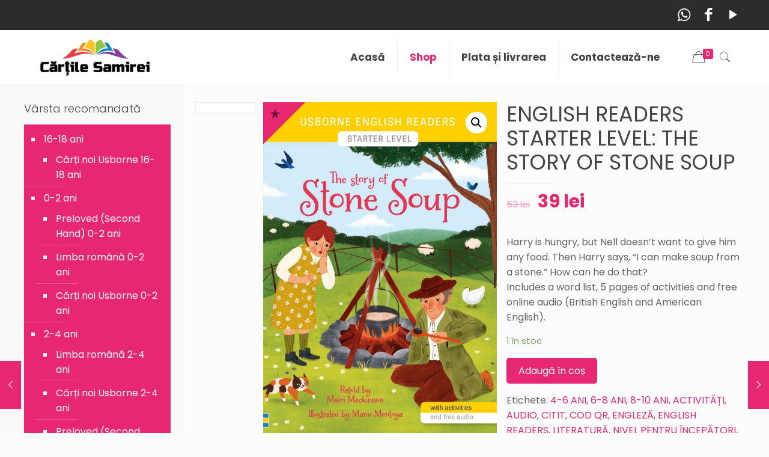

--- FILE ---
content_type: text/html; charset=UTF-8
request_url: https://www.cartilesamirei.ro/product/english-readers-starter-level-the-story-of-stone-soup/
body_size: 25548
content:
<!DOCTYPE html>
<html lang="ro-RO" class="no-js">

<head>

<meta charset="UTF-8" />
<link rel="alternate" hreflang="ro-RO" href="https://www.cartilesamirei.ro/product/english-readers-starter-level-the-story-of-stone-soup/"/>
<title>ENGLISH READERS STARTER LEVEL: THE STORY OF STONE SOUP &#8211; cartilesamirei.ro</title>
<meta name='robots' content='max-image-preview:large' />
<script>window._wca = window._wca || [];</script>
<meta name="format-detection" content="telephone=no">
<meta name="viewport" content="width=device-width, initial-scale=1, maximum-scale=1" />
<link rel="shortcut icon" href="https://www.cartilesamirei.ro/wp-content/uploads/2020/02/favicon.png" type="image/x-icon" />
<link rel='dns-prefetch' href='//www.google.com' />
<link rel='dns-prefetch' href='//stats.wp.com' />
<link rel='dns-prefetch' href='//fonts.googleapis.com' />
<link rel='dns-prefetch' href='//s.w.org' />
<link rel="alternate" type="application/rss+xml" title="cartilesamirei.ro &raquo; Flux" href="https://www.cartilesamirei.ro/feed/" />
<link rel="alternate" type="application/rss+xml" title="cartilesamirei.ro &raquo; Flux comentarii" href="https://www.cartilesamirei.ro/comments/feed/" />
<link rel="alternate" type="application/rss+xml" title="Flux comentarii cartilesamirei.ro &raquo; ENGLISH READERS STARTER LEVEL: THE STORY OF STONE SOUP" href="https://www.cartilesamirei.ro/product/english-readers-starter-level-the-story-of-stone-soup/feed/" />
<script type="text/javascript">
window._wpemojiSettings = {"baseUrl":"https:\/\/s.w.org\/images\/core\/emoji\/14.0.0\/72x72\/","ext":".png","svgUrl":"https:\/\/s.w.org\/images\/core\/emoji\/14.0.0\/svg\/","svgExt":".svg","source":{"concatemoji":"https:\/\/www.cartilesamirei.ro\/wp-includes\/js\/wp-emoji-release.min.js?ver=6.0.11"}};
/*! This file is auto-generated */
!function(e,a,t){var n,r,o,i=a.createElement("canvas"),p=i.getContext&&i.getContext("2d");function s(e,t){var a=String.fromCharCode,e=(p.clearRect(0,0,i.width,i.height),p.fillText(a.apply(this,e),0,0),i.toDataURL());return p.clearRect(0,0,i.width,i.height),p.fillText(a.apply(this,t),0,0),e===i.toDataURL()}function c(e){var t=a.createElement("script");t.src=e,t.defer=t.type="text/javascript",a.getElementsByTagName("head")[0].appendChild(t)}for(o=Array("flag","emoji"),t.supports={everything:!0,everythingExceptFlag:!0},r=0;r<o.length;r++)t.supports[o[r]]=function(e){if(!p||!p.fillText)return!1;switch(p.textBaseline="top",p.font="600 32px Arial",e){case"flag":return s([127987,65039,8205,9895,65039],[127987,65039,8203,9895,65039])?!1:!s([55356,56826,55356,56819],[55356,56826,8203,55356,56819])&&!s([55356,57332,56128,56423,56128,56418,56128,56421,56128,56430,56128,56423,56128,56447],[55356,57332,8203,56128,56423,8203,56128,56418,8203,56128,56421,8203,56128,56430,8203,56128,56423,8203,56128,56447]);case"emoji":return!s([129777,127995,8205,129778,127999],[129777,127995,8203,129778,127999])}return!1}(o[r]),t.supports.everything=t.supports.everything&&t.supports[o[r]],"flag"!==o[r]&&(t.supports.everythingExceptFlag=t.supports.everythingExceptFlag&&t.supports[o[r]]);t.supports.everythingExceptFlag=t.supports.everythingExceptFlag&&!t.supports.flag,t.DOMReady=!1,t.readyCallback=function(){t.DOMReady=!0},t.supports.everything||(n=function(){t.readyCallback()},a.addEventListener?(a.addEventListener("DOMContentLoaded",n,!1),e.addEventListener("load",n,!1)):(e.attachEvent("onload",n),a.attachEvent("onreadystatechange",function(){"complete"===a.readyState&&t.readyCallback()})),(e=t.source||{}).concatemoji?c(e.concatemoji):e.wpemoji&&e.twemoji&&(c(e.twemoji),c(e.wpemoji)))}(window,document,window._wpemojiSettings);
</script>
<style type="text/css">
img.wp-smiley,
img.emoji {
	display: inline !important;
	border: none !important;
	box-shadow: none !important;
	height: 1em !important;
	width: 1em !important;
	margin: 0 0.07em !important;
	vertical-align: -0.1em !important;
	background: none !important;
	padding: 0 !important;
}
</style>
	<link rel='stylesheet' id='wp-block-library-css'  href='https://www.cartilesamirei.ro/wp-includes/css/dist/block-library/style.min.css?ver=6.0.11' type='text/css' media='all' />
<style id='wp-block-library-inline-css' type='text/css'>
.has-text-align-justify{text-align:justify;}
</style>
<link rel='stylesheet' id='mediaelement-css'  href='https://www.cartilesamirei.ro/wp-includes/js/mediaelement/mediaelementplayer-legacy.min.css?ver=4.2.16' type='text/css' media='all' />
<link rel='stylesheet' id='wp-mediaelement-css'  href='https://www.cartilesamirei.ro/wp-includes/js/mediaelement/wp-mediaelement.min.css?ver=6.0.11' type='text/css' media='all' />
<link rel='stylesheet' id='wc-block-style-css'  href='https://www.cartilesamirei.ro/wp-content/plugins/woocommerce/packages/woocommerce-blocks/build/style.css?ver=2.5.14' type='text/css' media='all' />
<style id='global-styles-inline-css' type='text/css'>
body{--wp--preset--color--black: #000000;--wp--preset--color--cyan-bluish-gray: #abb8c3;--wp--preset--color--white: #ffffff;--wp--preset--color--pale-pink: #f78da7;--wp--preset--color--vivid-red: #cf2e2e;--wp--preset--color--luminous-vivid-orange: #ff6900;--wp--preset--color--luminous-vivid-amber: #fcb900;--wp--preset--color--light-green-cyan: #7bdcb5;--wp--preset--color--vivid-green-cyan: #00d084;--wp--preset--color--pale-cyan-blue: #8ed1fc;--wp--preset--color--vivid-cyan-blue: #0693e3;--wp--preset--color--vivid-purple: #9b51e0;--wp--preset--gradient--vivid-cyan-blue-to-vivid-purple: linear-gradient(135deg,rgba(6,147,227,1) 0%,rgb(155,81,224) 100%);--wp--preset--gradient--light-green-cyan-to-vivid-green-cyan: linear-gradient(135deg,rgb(122,220,180) 0%,rgb(0,208,130) 100%);--wp--preset--gradient--luminous-vivid-amber-to-luminous-vivid-orange: linear-gradient(135deg,rgba(252,185,0,1) 0%,rgba(255,105,0,1) 100%);--wp--preset--gradient--luminous-vivid-orange-to-vivid-red: linear-gradient(135deg,rgba(255,105,0,1) 0%,rgb(207,46,46) 100%);--wp--preset--gradient--very-light-gray-to-cyan-bluish-gray: linear-gradient(135deg,rgb(238,238,238) 0%,rgb(169,184,195) 100%);--wp--preset--gradient--cool-to-warm-spectrum: linear-gradient(135deg,rgb(74,234,220) 0%,rgb(151,120,209) 20%,rgb(207,42,186) 40%,rgb(238,44,130) 60%,rgb(251,105,98) 80%,rgb(254,248,76) 100%);--wp--preset--gradient--blush-light-purple: linear-gradient(135deg,rgb(255,206,236) 0%,rgb(152,150,240) 100%);--wp--preset--gradient--blush-bordeaux: linear-gradient(135deg,rgb(254,205,165) 0%,rgb(254,45,45) 50%,rgb(107,0,62) 100%);--wp--preset--gradient--luminous-dusk: linear-gradient(135deg,rgb(255,203,112) 0%,rgb(199,81,192) 50%,rgb(65,88,208) 100%);--wp--preset--gradient--pale-ocean: linear-gradient(135deg,rgb(255,245,203) 0%,rgb(182,227,212) 50%,rgb(51,167,181) 100%);--wp--preset--gradient--electric-grass: linear-gradient(135deg,rgb(202,248,128) 0%,rgb(113,206,126) 100%);--wp--preset--gradient--midnight: linear-gradient(135deg,rgb(2,3,129) 0%,rgb(40,116,252) 100%);--wp--preset--duotone--dark-grayscale: url('#wp-duotone-dark-grayscale');--wp--preset--duotone--grayscale: url('#wp-duotone-grayscale');--wp--preset--duotone--purple-yellow: url('#wp-duotone-purple-yellow');--wp--preset--duotone--blue-red: url('#wp-duotone-blue-red');--wp--preset--duotone--midnight: url('#wp-duotone-midnight');--wp--preset--duotone--magenta-yellow: url('#wp-duotone-magenta-yellow');--wp--preset--duotone--purple-green: url('#wp-duotone-purple-green');--wp--preset--duotone--blue-orange: url('#wp-duotone-blue-orange');--wp--preset--font-size--small: 13px;--wp--preset--font-size--medium: 20px;--wp--preset--font-size--large: 36px;--wp--preset--font-size--x-large: 42px;}.has-black-color{color: var(--wp--preset--color--black) !important;}.has-cyan-bluish-gray-color{color: var(--wp--preset--color--cyan-bluish-gray) !important;}.has-white-color{color: var(--wp--preset--color--white) !important;}.has-pale-pink-color{color: var(--wp--preset--color--pale-pink) !important;}.has-vivid-red-color{color: var(--wp--preset--color--vivid-red) !important;}.has-luminous-vivid-orange-color{color: var(--wp--preset--color--luminous-vivid-orange) !important;}.has-luminous-vivid-amber-color{color: var(--wp--preset--color--luminous-vivid-amber) !important;}.has-light-green-cyan-color{color: var(--wp--preset--color--light-green-cyan) !important;}.has-vivid-green-cyan-color{color: var(--wp--preset--color--vivid-green-cyan) !important;}.has-pale-cyan-blue-color{color: var(--wp--preset--color--pale-cyan-blue) !important;}.has-vivid-cyan-blue-color{color: var(--wp--preset--color--vivid-cyan-blue) !important;}.has-vivid-purple-color{color: var(--wp--preset--color--vivid-purple) !important;}.has-black-background-color{background-color: var(--wp--preset--color--black) !important;}.has-cyan-bluish-gray-background-color{background-color: var(--wp--preset--color--cyan-bluish-gray) !important;}.has-white-background-color{background-color: var(--wp--preset--color--white) !important;}.has-pale-pink-background-color{background-color: var(--wp--preset--color--pale-pink) !important;}.has-vivid-red-background-color{background-color: var(--wp--preset--color--vivid-red) !important;}.has-luminous-vivid-orange-background-color{background-color: var(--wp--preset--color--luminous-vivid-orange) !important;}.has-luminous-vivid-amber-background-color{background-color: var(--wp--preset--color--luminous-vivid-amber) !important;}.has-light-green-cyan-background-color{background-color: var(--wp--preset--color--light-green-cyan) !important;}.has-vivid-green-cyan-background-color{background-color: var(--wp--preset--color--vivid-green-cyan) !important;}.has-pale-cyan-blue-background-color{background-color: var(--wp--preset--color--pale-cyan-blue) !important;}.has-vivid-cyan-blue-background-color{background-color: var(--wp--preset--color--vivid-cyan-blue) !important;}.has-vivid-purple-background-color{background-color: var(--wp--preset--color--vivid-purple) !important;}.has-black-border-color{border-color: var(--wp--preset--color--black) !important;}.has-cyan-bluish-gray-border-color{border-color: var(--wp--preset--color--cyan-bluish-gray) !important;}.has-white-border-color{border-color: var(--wp--preset--color--white) !important;}.has-pale-pink-border-color{border-color: var(--wp--preset--color--pale-pink) !important;}.has-vivid-red-border-color{border-color: var(--wp--preset--color--vivid-red) !important;}.has-luminous-vivid-orange-border-color{border-color: var(--wp--preset--color--luminous-vivid-orange) !important;}.has-luminous-vivid-amber-border-color{border-color: var(--wp--preset--color--luminous-vivid-amber) !important;}.has-light-green-cyan-border-color{border-color: var(--wp--preset--color--light-green-cyan) !important;}.has-vivid-green-cyan-border-color{border-color: var(--wp--preset--color--vivid-green-cyan) !important;}.has-pale-cyan-blue-border-color{border-color: var(--wp--preset--color--pale-cyan-blue) !important;}.has-vivid-cyan-blue-border-color{border-color: var(--wp--preset--color--vivid-cyan-blue) !important;}.has-vivid-purple-border-color{border-color: var(--wp--preset--color--vivid-purple) !important;}.has-vivid-cyan-blue-to-vivid-purple-gradient-background{background: var(--wp--preset--gradient--vivid-cyan-blue-to-vivid-purple) !important;}.has-light-green-cyan-to-vivid-green-cyan-gradient-background{background: var(--wp--preset--gradient--light-green-cyan-to-vivid-green-cyan) !important;}.has-luminous-vivid-amber-to-luminous-vivid-orange-gradient-background{background: var(--wp--preset--gradient--luminous-vivid-amber-to-luminous-vivid-orange) !important;}.has-luminous-vivid-orange-to-vivid-red-gradient-background{background: var(--wp--preset--gradient--luminous-vivid-orange-to-vivid-red) !important;}.has-very-light-gray-to-cyan-bluish-gray-gradient-background{background: var(--wp--preset--gradient--very-light-gray-to-cyan-bluish-gray) !important;}.has-cool-to-warm-spectrum-gradient-background{background: var(--wp--preset--gradient--cool-to-warm-spectrum) !important;}.has-blush-light-purple-gradient-background{background: var(--wp--preset--gradient--blush-light-purple) !important;}.has-blush-bordeaux-gradient-background{background: var(--wp--preset--gradient--blush-bordeaux) !important;}.has-luminous-dusk-gradient-background{background: var(--wp--preset--gradient--luminous-dusk) !important;}.has-pale-ocean-gradient-background{background: var(--wp--preset--gradient--pale-ocean) !important;}.has-electric-grass-gradient-background{background: var(--wp--preset--gradient--electric-grass) !important;}.has-midnight-gradient-background{background: var(--wp--preset--gradient--midnight) !important;}.has-small-font-size{font-size: var(--wp--preset--font-size--small) !important;}.has-medium-font-size{font-size: var(--wp--preset--font-size--medium) !important;}.has-large-font-size{font-size: var(--wp--preset--font-size--large) !important;}.has-x-large-font-size{font-size: var(--wp--preset--font-size--x-large) !important;}
</style>
<link rel='stylesheet' id='contact-form-7-css'  href='https://www.cartilesamirei.ro/wp-content/plugins/contact-form-7/includes/css/styles.css?ver=5.1.7' type='text/css' media='all' />
<link rel='stylesheet' id='rs-plugin-settings-css'  href='https://www.cartilesamirei.ro/wp-content/plugins/revslider/public/assets/css/rs6.css?ver=6.1.6' type='text/css' media='all' />
<style id='rs-plugin-settings-inline-css' type='text/css'>
#rs-demo-id {}
</style>
<link rel='stylesheet' id='photoswipe-css'  href='https://www.cartilesamirei.ro/wp-content/plugins/woocommerce/assets/css/photoswipe/photoswipe.min.css?ver=4.0.4' type='text/css' media='all' />
<link rel='stylesheet' id='photoswipe-default-skin-css'  href='https://www.cartilesamirei.ro/wp-content/plugins/woocommerce/assets/css/photoswipe/default-skin/default-skin.min.css?ver=4.0.4' type='text/css' media='all' />
<link rel='stylesheet' id='woocommerce-layout-css'  href='https://www.cartilesamirei.ro/wp-content/plugins/woocommerce/assets/css/woocommerce-layout.css?ver=4.0.4' type='text/css' media='all' />
<style id='woocommerce-layout-inline-css' type='text/css'>

	.infinite-scroll .woocommerce-pagination {
		display: none;
	}
</style>
<link rel='stylesheet' id='woocommerce-smallscreen-css'  href='https://www.cartilesamirei.ro/wp-content/plugins/woocommerce/assets/css/woocommerce-smallscreen.css?ver=4.0.4' type='text/css' media='only screen and (max-width: 768px)' />
<link rel='stylesheet' id='woocommerce-general-css'  href='https://www.cartilesamirei.ro/wp-content/plugins/woocommerce/assets/css/woocommerce.css?ver=4.0.4' type='text/css' media='all' />
<style id='woocommerce-inline-inline-css' type='text/css'>
.woocommerce form .form-row .required { visibility: visible; }
</style>
<link rel='stylesheet' id='style-css'  href='https://www.cartilesamirei.ro/wp-content/themes/betheme/style.css?ver=21.5' type='text/css' media='all' />
<link rel='stylesheet' id='mfn-base-css'  href='https://www.cartilesamirei.ro/wp-content/themes/betheme/css/base.css?ver=21.5' type='text/css' media='all' />
<link rel='stylesheet' id='mfn-layout-css'  href='https://www.cartilesamirei.ro/wp-content/themes/betheme/css/layout.css?ver=21.5' type='text/css' media='all' />
<link rel='stylesheet' id='mfn-shortcodes-css'  href='https://www.cartilesamirei.ro/wp-content/themes/betheme/css/shortcodes.css?ver=21.5' type='text/css' media='all' />
<link rel='stylesheet' id='mfn-animations-css'  href='https://www.cartilesamirei.ro/wp-content/themes/betheme/assets/animations/animations.min.css?ver=21.5' type='text/css' media='all' />
<link rel='stylesheet' id='mfn-jquery-ui-css'  href='https://www.cartilesamirei.ro/wp-content/themes/betheme/assets/ui/jquery.ui.all.css?ver=21.5' type='text/css' media='all' />
<link rel='stylesheet' id='mfn-jplayer-css'  href='https://www.cartilesamirei.ro/wp-content/themes/betheme/assets/jplayer/css/jplayer.blue.monday.css?ver=21.5' type='text/css' media='all' />
<link rel='stylesheet' id='mfn-responsive-css'  href='https://www.cartilesamirei.ro/wp-content/themes/betheme/css/responsive.css?ver=21.5' type='text/css' media='all' />
<link rel='stylesheet' id='mfn-skin-pink-css'  href='https://www.cartilesamirei.ro/wp-content/themes/betheme/css/skins/pink/style.css?ver=21.5' type='text/css' media='all' />
<link rel='stylesheet' id='mfn-fonts-css'  href='https://fonts.googleapis.com/css?family=Poppins%3A1%2C300%2C400%2C400italic%2C500%2C700%2C700italic&#038;ver=6.0.11' type='text/css' media='all' />
<link rel='stylesheet' id='mfn-woo-css'  href='https://www.cartilesamirei.ro/wp-content/themes/betheme/css/woocommerce.css?ver=21.5' type='text/css' media='all' />
<link rel='stylesheet' id='wpdreams-ajaxsearchpro-instances-css'  href='https://www.cartilesamirei.ro/wp-content/uploads/asp_upload/style.instances-ho-is-po-no-da-au-se-is.css?ver=sH4Qu7' type='text/css' media='all' />
<style id='mfn-dynamic-inline-css' type='text/css'>
@media only screen and (min-width: 1240px){body:not(.header-simple) #Top_bar #menu{display:block!important}.tr-menu #Top_bar #menu{background:none!important}#Top_bar .menu > li > ul.mfn-megamenu{width:984px}#Top_bar .menu > li > ul.mfn-megamenu > li{float:left}#Top_bar .menu > li > ul.mfn-megamenu > li.mfn-megamenu-cols-1{width:100%}#Top_bar .menu > li > ul.mfn-megamenu > li.mfn-megamenu-cols-2{width:50%}#Top_bar .menu > li > ul.mfn-megamenu > li.mfn-megamenu-cols-3{width:33.33%}#Top_bar .menu > li > ul.mfn-megamenu > li.mfn-megamenu-cols-4{width:25%}#Top_bar .menu > li > ul.mfn-megamenu > li.mfn-megamenu-cols-5{width:20%}#Top_bar .menu > li > ul.mfn-megamenu > li.mfn-megamenu-cols-6{width:16.66%}#Top_bar .menu > li > ul.mfn-megamenu > li > ul{display:block!important;position:inherit;left:auto;top:auto;border-width:0 1px 0 0}#Top_bar .menu > li > ul.mfn-megamenu > li:last-child > ul{border:0}#Top_bar .menu > li > ul.mfn-megamenu > li > ul li{width:auto}#Top_bar .menu > li > ul.mfn-megamenu a.mfn-megamenu-title{text-transform:uppercase;font-weight:400;background:none}#Top_bar .menu > li > ul.mfn-megamenu a .menu-arrow{display:none}.menuo-right #Top_bar .menu > li > ul.mfn-megamenu{left:auto;right:0}.menuo-right #Top_bar .menu > li > ul.mfn-megamenu-bg{box-sizing:border-box}#Top_bar .menu > li > ul.mfn-megamenu-bg{padding:20px 166px 20px 20px;background-repeat:no-repeat;background-position:right bottom}.rtl #Top_bar .menu > li > ul.mfn-megamenu-bg{padding-left:166px;padding-right:20px;background-position:left bottom}#Top_bar .menu > li > ul.mfn-megamenu-bg > li{background:none}#Top_bar .menu > li > ul.mfn-megamenu-bg > li a{border:none}#Top_bar .menu > li > ul.mfn-megamenu-bg > li > ul{background:none!important;-webkit-box-shadow:0 0 0 0;-moz-box-shadow:0 0 0 0;box-shadow:0 0 0 0}.mm-vertical #Top_bar .container{position:relative;}.mm-vertical #Top_bar .top_bar_left{position:static;}.mm-vertical #Top_bar .menu > li ul{box-shadow:0 0 0 0 transparent!important;background-image:none;}.mm-vertical #Top_bar .menu > li > ul.mfn-megamenu{width:98%!important;margin:0 1%;padding:20px 0;}.mm-vertical.header-plain #Top_bar .menu > li > ul.mfn-megamenu{width:100%!important;margin:0;}.mm-vertical #Top_bar .menu > li > ul.mfn-megamenu > li{display:table-cell;float:none!important;width:10%;padding:0 15px;border-right:1px solid rgba(0, 0, 0, 0.05);}.mm-vertical #Top_bar .menu > li > ul.mfn-megamenu > li:last-child{border-right-width:0}.mm-vertical #Top_bar .menu > li > ul.mfn-megamenu > li.hide-border{border-right-width:0}.mm-vertical #Top_bar .menu > li > ul.mfn-megamenu > li a{border-bottom-width:0;padding:9px 15px;line-height:120%;}.mm-vertical #Top_bar .menu > li > ul.mfn-megamenu a.mfn-megamenu-title{font-weight:700;}.rtl .mm-vertical #Top_bar .menu > li > ul.mfn-megamenu > li:first-child{border-right-width:0}.rtl .mm-vertical #Top_bar .menu > li > ul.mfn-megamenu > li:last-child{border-right-width:1px}.header-plain:not(.menuo-right) #Header .top_bar_left{width:auto!important}.header-stack.header-center #Top_bar #menu{display:inline-block!important}.header-simple #Top_bar #menu{display:none;height:auto;width:300px;bottom:auto;top:100%;right:1px;position:absolute;margin:0}.header-simple #Header a.responsive-menu-toggle{display:block;right:10px}.header-simple #Top_bar #menu > ul{width:100%;float:left}.header-simple #Top_bar #menu ul li{width:100%;padding-bottom:0;border-right:0;position:relative}.header-simple #Top_bar #menu ul li a{padding:0 20px;margin:0;display:block;height:auto;line-height:normal;border:none}.header-simple #Top_bar #menu ul li a:after{display:none}.header-simple #Top_bar #menu ul li a span{border:none;line-height:44px;display:inline;padding:0}.header-simple #Top_bar #menu ul li.submenu .menu-toggle{display:block;position:absolute;right:0;top:0;width:44px;height:44px;line-height:44px;font-size:30px;font-weight:300;text-align:center;cursor:pointer;color:#444;opacity:0.33;}.header-simple #Top_bar #menu ul li.submenu .menu-toggle:after{content:"+"}.header-simple #Top_bar #menu ul li.hover > .menu-toggle:after{content:"-"}.header-simple #Top_bar #menu ul li.hover a{border-bottom:0}.header-simple #Top_bar #menu ul.mfn-megamenu li .menu-toggle{display:none}.header-simple #Top_bar #menu ul li ul{position:relative!important;left:0!important;top:0;padding:0;margin:0!important;width:auto!important;background-image:none}.header-simple #Top_bar #menu ul li ul li{width:100%!important;display:block;padding:0;}.header-simple #Top_bar #menu ul li ul li a{padding:0 20px 0 30px}.header-simple #Top_bar #menu ul li ul li a .menu-arrow{display:none}.header-simple #Top_bar #menu ul li ul li a span{padding:0}.header-simple #Top_bar #menu ul li ul li a span:after{display:none!important}.header-simple #Top_bar .menu > li > ul.mfn-megamenu a.mfn-megamenu-title{text-transform:uppercase;font-weight:400}.header-simple #Top_bar .menu > li > ul.mfn-megamenu > li > ul{display:block!important;position:inherit;left:auto;top:auto}.header-simple #Top_bar #menu ul li ul li ul{border-left:0!important;padding:0;top:0}.header-simple #Top_bar #menu ul li ul li ul li a{padding:0 20px 0 40px}.rtl.header-simple #Top_bar #menu{left:1px;right:auto}.rtl.header-simple #Top_bar a.responsive-menu-toggle{left:10px;right:auto}.rtl.header-simple #Top_bar #menu ul li.submenu .menu-toggle{left:0;right:auto}.rtl.header-simple #Top_bar #menu ul li ul{left:auto!important;right:0!important}.rtl.header-simple #Top_bar #menu ul li ul li a{padding:0 30px 0 20px}.rtl.header-simple #Top_bar #menu ul li ul li ul li a{padding:0 40px 0 20px}.menu-highlight #Top_bar .menu > li{margin:0 2px}.menu-highlight:not(.header-creative) #Top_bar .menu > li > a{margin:20px 0;padding:0;-webkit-border-radius:5px;border-radius:5px}.menu-highlight #Top_bar .menu > li > a:after{display:none}.menu-highlight #Top_bar .menu > li > a span:not(.description){line-height:50px}.menu-highlight #Top_bar .menu > li > a span.description{display:none}.menu-highlight.header-stack #Top_bar .menu > li > a{margin:10px 0!important}.menu-highlight.header-stack #Top_bar .menu > li > a span:not(.description){line-height:40px}.menu-highlight.header-transparent #Top_bar .menu > li > a{margin:5px 0}.menu-highlight.header-simple #Top_bar #menu ul li,.menu-highlight.header-creative #Top_bar #menu ul li{margin:0}.menu-highlight.header-simple #Top_bar #menu ul li > a,.menu-highlight.header-creative #Top_bar #menu ul li > a{-webkit-border-radius:0;border-radius:0}.menu-highlight:not(.header-fixed):not(.header-simple) #Top_bar.is-sticky .menu > li > a{margin:10px 0!important;padding:5px 0!important}.menu-highlight:not(.header-fixed):not(.header-simple) #Top_bar.is-sticky .menu > li > a span{line-height:30px!important}.header-modern.menu-highlight.menuo-right .menu_wrapper{margin-right:20px}.menu-line-below #Top_bar .menu > li > a:after{top:auto;bottom:-4px}.menu-line-below #Top_bar.is-sticky .menu > li > a:after{top:auto;bottom:-4px}.menu-line-below-80 #Top_bar:not(.is-sticky) .menu > li > a:after{height:4px;left:10%;top:50%;margin-top:20px;width:80%}.menu-line-below-80-1 #Top_bar:not(.is-sticky) .menu > li > a:after{height:1px;left:10%;top:50%;margin-top:20px;width:80%}.menu-link-color #Top_bar .menu > li > a:after{display:none!important}.menu-arrow-top #Top_bar .menu > li > a:after{background:none repeat scroll 0 0 rgba(0,0,0,0)!important;border-color:#ccc transparent transparent;border-style:solid;border-width:7px 7px 0;display:block;height:0;left:50%;margin-left:-7px;top:0!important;width:0}.menu-arrow-top #Top_bar.is-sticky .menu > li > a:after{top:0!important}.menu-arrow-bottom #Top_bar .menu > li > a:after{background:none!important;border-color:transparent transparent #ccc;border-style:solid;border-width:0 7px 7px;display:block;height:0;left:50%;margin-left:-7px;top:auto;bottom:0;width:0}.menu-arrow-bottom #Top_bar.is-sticky .menu > li > a:after{top:auto;bottom:0}.menuo-no-borders #Top_bar .menu > li > a span{border-width:0!important}.menuo-no-borders #Header_creative #Top_bar .menu > li > a span{border-bottom-width:0}.menuo-no-borders.header-plain #Top_bar a#header_cart,.menuo-no-borders.header-plain #Top_bar a#search_button,.menuo-no-borders.header-plain #Top_bar .wpml-languages,.menuo-no-borders.header-plain #Top_bar a.action_button{border-width:0}.menuo-right #Top_bar .menu_wrapper{float:right}.menuo-right.header-stack:not(.header-center) #Top_bar .menu_wrapper{margin-right:150px}body.header-creative{padding-left:50px}body.header-creative.header-open{padding-left:250px}body.error404,body.under-construction,body.template-blank{padding-left:0!important}.header-creative.footer-fixed #Footer,.header-creative.footer-sliding #Footer,.header-creative.footer-stick #Footer.is-sticky{box-sizing:border-box;padding-left:50px;}.header-open.footer-fixed #Footer,.header-open.footer-sliding #Footer,.header-creative.footer-stick #Footer.is-sticky{padding-left:250px;}.header-rtl.header-creative.footer-fixed #Footer,.header-rtl.header-creative.footer-sliding #Footer,.header-rtl.header-creative.footer-stick #Footer.is-sticky{padding-left:0;padding-right:50px;}.header-rtl.header-open.footer-fixed #Footer,.header-rtl.header-open.footer-sliding #Footer,.header-rtl.header-creative.footer-stick #Footer.is-sticky{padding-right:250px;}#Header_creative{background-color:#fff;position:fixed;width:250px;height:100%;left:-200px;top:0;z-index:9002;-webkit-box-shadow:2px 0 4px 2px rgba(0,0,0,.15);box-shadow:2px 0 4px 2px rgba(0,0,0,.15)}#Header_creative .container{width:100%}#Header_creative .creative-wrapper{opacity:0;margin-right:50px}#Header_creative a.creative-menu-toggle{display:block;width:34px;height:34px;line-height:34px;font-size:22px;text-align:center;position:absolute;top:10px;right:8px;border-radius:3px}.admin-bar #Header_creative a.creative-menu-toggle{top:42px}#Header_creative #Top_bar{position:static;width:100%}#Header_creative #Top_bar .top_bar_left{width:100%!important;float:none}#Header_creative #Top_bar .top_bar_right{width:100%!important;float:none;height:auto;margin-bottom:35px;text-align:center;padding:0 20px;top:0;-webkit-box-sizing:border-box;-moz-box-sizing:border-box;box-sizing:border-box}#Header_creative #Top_bar .top_bar_right:before{display:none}#Header_creative #Top_bar .top_bar_right_wrapper{top:0}#Header_creative #Top_bar .logo{float:none;text-align:center;margin:15px 0}#Header_creative #Top_bar #menu{background-color:transparent}#Header_creative #Top_bar .menu_wrapper{float:none;margin:0 0 30px}#Header_creative #Top_bar .menu > li{width:100%;float:none;position:relative}#Header_creative #Top_bar .menu > li > a{padding:0;text-align:center}#Header_creative #Top_bar .menu > li > a:after{display:none}#Header_creative #Top_bar .menu > li > a span{border-right:0;border-bottom-width:1px;line-height:38px}#Header_creative #Top_bar .menu li ul{left:100%;right:auto;top:0;box-shadow:2px 2px 2px 0 rgba(0,0,0,0.03);-webkit-box-shadow:2px 2px 2px 0 rgba(0,0,0,0.03)}#Header_creative #Top_bar .menu > li > ul.mfn-megamenu{margin:0;width:700px!important;}#Header_creative #Top_bar .menu > li > ul.mfn-megamenu > li > ul{left:0}#Header_creative #Top_bar .menu li ul li a{padding-top:9px;padding-bottom:8px}#Header_creative #Top_bar .menu li ul li ul{top:0}#Header_creative #Top_bar .menu > li > a span.description{display:block;font-size:13px;line-height:28px!important;clear:both}#Header_creative #Top_bar .search_wrapper{left:100%;top:auto;bottom:0}#Header_creative #Top_bar a#header_cart{display:inline-block;float:none;top:3px}#Header_creative #Top_bar a#search_button{display:inline-block;float:none;top:3px}#Header_creative #Top_bar .wpml-languages{display:inline-block;float:none;top:0}#Header_creative #Top_bar .wpml-languages.enabled:hover a.active{padding-bottom:11px}#Header_creative #Top_bar .action_button{display:inline-block;float:none;top:16px;margin:0}#Header_creative #Top_bar .banner_wrapper{display:block;text-align:center}#Header_creative #Top_bar .banner_wrapper img{max-width:100%;height:auto;display:inline-block}#Header_creative #Action_bar{display:none;position:absolute;bottom:0;top:auto;clear:both;padding:0 20px;box-sizing:border-box}#Header_creative #Action_bar .contact_details{text-align:center;margin-bottom:20px}#Header_creative #Action_bar .contact_details li{padding:0}#Header_creative #Action_bar .social{float:none;text-align:center;padding:5px 0 15px}#Header_creative #Action_bar .social li{margin-bottom:2px}#Header_creative #Action_bar .social-menu{float:none;text-align:center}#Header_creative #Action_bar .social-menu li{border-color:rgba(0,0,0,.1)}#Header_creative .social li a{color:rgba(0,0,0,.5)}#Header_creative .social li a:hover{color:#000}#Header_creative .creative-social{position:absolute;bottom:10px;right:0;width:50px}#Header_creative .creative-social li{display:block;float:none;width:100%;text-align:center;margin-bottom:5px}.header-creative .fixed-nav.fixed-nav-prev{margin-left:50px}.header-creative.header-open .fixed-nav.fixed-nav-prev{margin-left:250px}.menuo-last #Header_creative #Top_bar .menu li.last ul{top:auto;bottom:0}.header-open #Header_creative{left:0}.header-open #Header_creative .creative-wrapper{opacity:1;margin:0!important;}.header-open #Header_creative .creative-menu-toggle,.header-open #Header_creative .creative-social{display:none}.header-open #Header_creative #Action_bar{display:block}body.header-rtl.header-creative{padding-left:0;padding-right:50px}.header-rtl #Header_creative{left:auto;right:-200px}.header-rtl #Header_creative .creative-wrapper{margin-left:50px;margin-right:0}.header-rtl #Header_creative a.creative-menu-toggle{left:8px;right:auto}.header-rtl #Header_creative .creative-social{left:0;right:auto}.header-rtl #Footer #back_to_top.sticky{right:125px}.header-rtl #popup_contact{right:70px}.header-rtl #Header_creative #Top_bar .menu li ul{left:auto;right:100%}.header-rtl #Header_creative #Top_bar .search_wrapper{left:auto;right:100%;}.header-rtl .fixed-nav.fixed-nav-prev{margin-left:0!important}.header-rtl .fixed-nav.fixed-nav-next{margin-right:50px}body.header-rtl.header-creative.header-open{padding-left:0;padding-right:250px!important}.header-rtl.header-open #Header_creative{left:auto;right:0}.header-rtl.header-open #Footer #back_to_top.sticky{right:325px}.header-rtl.header-open #popup_contact{right:270px}.header-rtl.header-open .fixed-nav.fixed-nav-next{margin-right:250px}#Header_creative.active{left:-1px;}.header-rtl #Header_creative.active{left:auto;right:-1px;}#Header_creative.active .creative-wrapper{opacity:1;margin:0}.header-creative .vc_row[data-vc-full-width]{padding-left:50px}.header-creative.header-open .vc_row[data-vc-full-width]{padding-left:250px}.header-open .vc_parallax .vc_parallax-inner { left:auto; width: calc(100% - 250px); }.header-open.header-rtl .vc_parallax .vc_parallax-inner { left:0; right:auto; }#Header_creative.scroll{height:100%;overflow-y:auto}#Header_creative.scroll:not(.dropdown) .menu li ul{display:none!important}#Header_creative.scroll #Action_bar{position:static}#Header_creative.dropdown{outline:none}#Header_creative.dropdown #Top_bar .menu_wrapper{float:left}#Header_creative.dropdown #Top_bar #menu ul li{position:relative;float:left}#Header_creative.dropdown #Top_bar #menu ul li a:after{display:none}#Header_creative.dropdown #Top_bar #menu ul li a span{line-height:38px;padding:0}#Header_creative.dropdown #Top_bar #menu ul li.submenu .menu-toggle{display:block;position:absolute;right:0;top:0;width:38px;height:38px;line-height:38px;font-size:26px;font-weight:300;text-align:center;cursor:pointer;color:#444;opacity:0.33;}#Header_creative.dropdown #Top_bar #menu ul li.submenu .menu-toggle:after{content:"+"}#Header_creative.dropdown #Top_bar #menu ul li.hover > .menu-toggle:after{content:"-"}#Header_creative.dropdown #Top_bar #menu ul li.hover a{border-bottom:0}#Header_creative.dropdown #Top_bar #menu ul.mfn-megamenu li .menu-toggle{display:none}#Header_creative.dropdown #Top_bar #menu ul li ul{position:relative!important;left:0!important;top:0;padding:0;margin-left:0!important;width:auto!important;background-image:none}#Header_creative.dropdown #Top_bar #menu ul li ul li{width:100%!important}#Header_creative.dropdown #Top_bar #menu ul li ul li a{padding:0 10px;text-align:center}#Header_creative.dropdown #Top_bar #menu ul li ul li a .menu-arrow{display:none}#Header_creative.dropdown #Top_bar #menu ul li ul li a span{padding:0}#Header_creative.dropdown #Top_bar #menu ul li ul li a span:after{display:none!important}#Header_creative.dropdown #Top_bar .menu > li > ul.mfn-megamenu a.mfn-megamenu-title{text-transform:uppercase;font-weight:400}#Header_creative.dropdown #Top_bar .menu > li > ul.mfn-megamenu > li > ul{display:block!important;position:inherit;left:auto;top:auto}#Header_creative.dropdown #Top_bar #menu ul li ul li ul{border-left:0!important;padding:0;top:0}#Header_creative{transition: left .5s ease-in-out, right .5s ease-in-out;}#Header_creative .creative-wrapper{transition: opacity .5s ease-in-out, margin 0s ease-in-out .5s;}#Header_creative.active .creative-wrapper{transition: opacity .5s ease-in-out, margin 0s ease-in-out;}}@media only screen and (min-width: 1240px){#Top_bar.is-sticky{position:fixed!important;width:100%;left:0;top:-60px;height:60px;z-index:701;background:#fff;opacity:.97;-webkit-box-shadow:0 2px 5px 0 rgba(0,0,0,0.1);-moz-box-shadow:0 2px 5px 0 rgba(0,0,0,0.1);box-shadow:0 2px 5px 0 rgba(0,0,0,0.1)}.layout-boxed.header-boxed #Top_bar.is-sticky{max-width:1240px;left:50%;-webkit-transform:translateX(-50%);transform:translateX(-50%)}#Top_bar.is-sticky .top_bar_left,#Top_bar.is-sticky .top_bar_right,#Top_bar.is-sticky .top_bar_right:before{background:none}#Top_bar.is-sticky .top_bar_right{top:-4px;height:auto;}#Top_bar.is-sticky .top_bar_right_wrapper{top:15px}.header-plain #Top_bar.is-sticky .top_bar_right_wrapper{top:0}#Top_bar.is-sticky .logo{width:auto;margin:0 30px 0 20px;padding:0}#Top_bar.is-sticky #logo,#Top_bar.is-sticky .custom-logo-link{padding:5px 0!important;height:50px!important;line-height:50px!important}.logo-no-sticky-padding #Top_bar.is-sticky #logo{height:60px!important;line-height:60px!important}#Top_bar.is-sticky #logo img.logo-main{display:none}#Top_bar.is-sticky #logo img.logo-sticky{display:inline;max-height:35px;}#Top_bar.is-sticky .menu_wrapper{clear:none}#Top_bar.is-sticky .menu_wrapper .menu > li > a{padding:15px 0}#Top_bar.is-sticky .menu > li > a,#Top_bar.is-sticky .menu > li > a span{line-height:30px}#Top_bar.is-sticky .menu > li > a:after{top:auto;bottom:-4px}#Top_bar.is-sticky .menu > li > a span.description{display:none}#Top_bar.is-sticky .secondary_menu_wrapper,#Top_bar.is-sticky .banner_wrapper{display:none}.header-overlay #Top_bar.is-sticky{display:none}.sticky-dark #Top_bar.is-sticky,.sticky-dark #Top_bar.is-sticky #menu{background:rgba(0,0,0,.8)}.sticky-dark #Top_bar.is-sticky .menu > li > a{color:#fff}.sticky-dark #Top_bar.is-sticky .top_bar_right a:not(.action_button){color:rgba(255,255,255,.8)}.sticky-dark #Top_bar.is-sticky .wpml-languages a.active,.sticky-dark #Top_bar.is-sticky .wpml-languages ul.wpml-lang-dropdown{background:rgba(0,0,0,0.1);border-color:rgba(0,0,0,0.1)}.sticky-white #Top_bar.is-sticky,.sticky-white #Top_bar.is-sticky #menu{background:rgba(255,255,255,.8)}.sticky-white #Top_bar.is-sticky .menu > li > a{color:#222}.sticky-white #Top_bar.is-sticky .top_bar_right a:not(.action_button){color:rgba(0,0,0,.8)}.sticky-white #Top_bar.is-sticky .wpml-languages a.active,.sticky-white #Top_bar.is-sticky .wpml-languages ul.wpml-lang-dropdown{background:rgba(255,255,255,0.1);border-color:rgba(0,0,0,0.1)}}@media only screen and (min-width: 768px) and (max-width: 1240px){.header_placeholder{height:0!important}}@media only screen and (max-width: 1239px){#Top_bar #menu{display:none;height:auto;width:300px;bottom:auto;top:100%;right:1px;position:absolute;margin:0}#Top_bar a.responsive-menu-toggle{display:block}#Top_bar #menu > ul{width:100%;float:left}#Top_bar #menu ul li{width:100%;padding-bottom:0;border-right:0;position:relative}#Top_bar #menu ul li a{padding:0 25px;margin:0;display:block;height:auto;line-height:normal;border:none}#Top_bar #menu ul li a:after{display:none}#Top_bar #menu ul li a span{border:none;line-height:44px;display:inline;padding:0}#Top_bar #menu ul li a span.description{margin:0 0 0 5px}#Top_bar #menu ul li.submenu .menu-toggle{display:block;position:absolute;right:15px;top:0;width:44px;height:44px;line-height:44px;font-size:30px;font-weight:300;text-align:center;cursor:pointer;color:#444;opacity:0.33;}#Top_bar #menu ul li.submenu .menu-toggle:after{content:"+"}#Top_bar #menu ul li.hover > .menu-toggle:after{content:"-"}#Top_bar #menu ul li.hover a{border-bottom:0}#Top_bar #menu ul li a span:after{display:none!important}#Top_bar #menu ul.mfn-megamenu li .menu-toggle{display:none}#Top_bar #menu ul li ul{position:relative!important;left:0!important;top:0;padding:0;margin-left:0!important;width:auto!important;background-image:none!important;box-shadow:0 0 0 0 transparent!important;-webkit-box-shadow:0 0 0 0 transparent!important}#Top_bar #menu ul li ul li{width:100%!important}#Top_bar #menu ul li ul li a{padding:0 20px 0 35px}#Top_bar #menu ul li ul li a .menu-arrow{display:none}#Top_bar #menu ul li ul li a span{padding:0}#Top_bar #menu ul li ul li a span:after{display:none!important}#Top_bar .menu > li > ul.mfn-megamenu a.mfn-megamenu-title{text-transform:uppercase;font-weight:400}#Top_bar .menu > li > ul.mfn-megamenu > li > ul{display:block!important;position:inherit;left:auto;top:auto}#Top_bar #menu ul li ul li ul{border-left:0!important;padding:0;top:0}#Top_bar #menu ul li ul li ul li a{padding:0 20px 0 45px}.rtl #Top_bar #menu{left:1px;right:auto}.rtl #Top_bar a.responsive-menu-toggle{left:20px;right:auto}.rtl #Top_bar #menu ul li.submenu .menu-toggle{left:15px;right:auto;border-left:none;border-right:1px solid #eee}.rtl #Top_bar #menu ul li ul{left:auto!important;right:0!important}.rtl #Top_bar #menu ul li ul li a{padding:0 30px 0 20px}.rtl #Top_bar #menu ul li ul li ul li a{padding:0 40px 0 20px}.header-stack .menu_wrapper a.responsive-menu-toggle{position:static!important;margin:11px 0!important}.header-stack .menu_wrapper #menu{left:0;right:auto}.rtl.header-stack #Top_bar #menu{left:auto;right:0}.admin-bar #Header_creative{top:32px}.header-creative.layout-boxed{padding-top:85px}.header-creative.layout-full-width #Wrapper{padding-top:60px}#Header_creative{position:fixed;width:100%;left:0!important;top:0;z-index:1001}#Header_creative .creative-wrapper{display:block!important;opacity:1!important}#Header_creative .creative-menu-toggle,#Header_creative .creative-social{display:none!important;opacity:1!important}#Header_creative #Top_bar{position:static;width:100%}#Header_creative #Top_bar #logo,#Header_creative #Top_bar .custom-logo-link{height:50px;line-height:50px;padding:5px 0}#Header_creative #Top_bar #logo img.logo-sticky{max-height:40px!important}#Header_creative #logo img.logo-main{display:none}#Header_creative #logo img.logo-sticky{display:inline-block}.logo-no-sticky-padding #Header_creative #Top_bar #logo{height:60px;line-height:60px;padding:0}.logo-no-sticky-padding #Header_creative #Top_bar #logo img.logo-sticky{max-height:60px!important}#Header_creative #Action_bar{display:none}#Header_creative #Top_bar .top_bar_right{height:60px;top:0}#Header_creative #Top_bar .top_bar_right:before{display:none}#Header_creative #Top_bar .top_bar_right_wrapper{top:0;padding-top:9px}#Header_creative.scroll{overflow:visible!important}}html{background-color: #FCFCFC;}#Wrapper,#Content{background-color: #FCFCFC;}body, button, span.date_label, .timeline_items li h3 span, input[type="submit"], input[type="reset"], input[type="button"],input[type="text"], input[type="password"], input[type="tel"], input[type="email"], textarea, select, .offer_li .title h3 {font-family: "Poppins", Arial, Tahoma, sans-serif;}#menu > ul > li > a, a.action_button, #overlay-menu ul li a {font-family: "Poppins", Arial, Tahoma, sans-serif;}#Subheader .title {font-family: "Poppins", Arial, Tahoma, sans-serif;}h1, h2, h3, h4, .text-logo #logo {font-family: "Poppins", Arial, Tahoma, sans-serif;}h5, h6 {font-family: "Poppins", Arial, Tahoma, sans-serif;}blockquote {font-family: "Poppins", Arial, Tahoma, sans-serif;}.chart_box .chart .num, .counter .desc_wrapper .number-wrapper, .how_it_works .image .number,.pricing-box .plan-header .price, .quick_fact .number-wrapper, .woocommerce .product div.entry-summary .price {font-family: "Poppins", Arial, Tahoma, sans-serif;}body {font-size: 16px;line-height: 25px;font-weight: 400;letter-spacing: 0px;}.big {font-size: 16px;line-height: 28px;font-weight: 400;letter-spacing: 0px;}#menu > ul > li > a, a.action_button, #overlay-menu ul li a{font-size: 17px;font-weight: 600;letter-spacing: 0px;}#overlay-menu ul li a{line-height: 25.5px;}#Subheader .title {font-size: 30px;line-height: 35px;font-weight: 400;letter-spacing: 1px;font-style: italic;}h1, .text-logo #logo {font-size: 48px;line-height: 50px;font-weight: 400;letter-spacing: 0px;}h2 {font-size: 30px;line-height: 34px;font-weight: 300;letter-spacing: 0px;}h3 {font-size: 25px;line-height: 29px;font-weight: 300;letter-spacing: 0px;}h4 {font-size: 21px;line-height: 25px;font-weight: 500;letter-spacing: 0px;}h5 {font-size: 15px;line-height: 25px;font-weight: 700;letter-spacing: 0px;}h6 {font-size: 14px;line-height: 25px;font-weight: 400;letter-spacing: 0px;}#Intro .intro-title {font-size: 70px;line-height: 70px;font-weight: 400;letter-spacing: 0px;}@media only screen and (min-width: 768px) and (max-width: 959px){body {font-size: 14px;line-height: 21px;letter-spacing: 0px;}.big {font-size: 14px;line-height: 24px;letter-spacing: 0px;}#menu > ul > li > a, a.action_button, #overlay-menu ul li a {font-size: 14px;letter-spacing: 0px;}#overlay-menu ul li a{line-height: 21px;letter-spacing: 0px;}#Subheader .title {font-size: 26px;line-height: 30px;letter-spacing: 1px;}h1, .text-logo #logo {font-size: 41px;line-height: 43px;letter-spacing: 0px;}h2 {font-size: 26px;line-height: 29px;letter-spacing: 0px;}h3 {font-size: 21px;line-height: 25px;letter-spacing: 0px;}h4 {font-size: 18px;line-height: 21px;letter-spacing: 0px;}h5 {font-size: 13px;line-height: 21px;letter-spacing: 0px;}h6 {font-size: 13px;line-height: 21px;letter-spacing: 0px;}#Intro .intro-title {font-size: 60px;line-height: 60px;letter-spacing: 0px;}blockquote { font-size: 15px;}.chart_box .chart .num { font-size: 45px; line-height: 45px; }.counter .desc_wrapper .number-wrapper { font-size: 45px; line-height: 45px;}.counter .desc_wrapper .title { font-size: 14px; line-height: 18px;}.faq .question .title { font-size: 14px; }.fancy_heading .title { font-size: 38px; line-height: 38px; }.offer .offer_li .desc_wrapper .title h3 { font-size: 32px; line-height: 32px; }.offer_thumb_ul li.offer_thumb_li .desc_wrapper .title h3 {font-size: 32px; line-height: 32px; }.pricing-box .plan-header h2 { font-size: 27px; line-height: 27px; }.pricing-box .plan-header .price > span { font-size: 40px; line-height: 40px; }.pricing-box .plan-header .price sup.currency { font-size: 18px; line-height: 18px; }.pricing-box .plan-header .price sup.period { font-size: 14px; line-height: 14px;}.quick_fact .number { font-size: 80px; line-height: 80px;}.trailer_box .desc h2 { font-size: 27px; line-height: 27px; }.widget > h3 { font-size: 17px; line-height: 20px; }}@media only screen and (min-width: 480px) and (max-width: 767px){body {font-size: 13px;line-height: 19px;letter-spacing: 0px;}.big {font-size: 13px;line-height: 21px;letter-spacing: 0px;}#menu > ul > li > a, a.action_button, #overlay-menu ul li a {font-size: 13px;letter-spacing: 0px;}#overlay-menu ul li a{line-height: 19.5px;letter-spacing: 0px;}#Subheader .title {font-size: 23px;line-height: 26px;letter-spacing: 1px;}h1, .text-logo #logo {font-size: 36px;line-height: 38px;letter-spacing: 0px;}h2 {font-size: 23px;line-height: 26px;letter-spacing: 0px;}h3 {font-size: 19px;line-height: 22px;letter-spacing: 0px;}h4 {font-size: 16px;line-height: 19px;letter-spacing: 0px;}h5 {font-size: 13px;line-height: 19px;letter-spacing: 0px;}h6 {font-size: 13px;line-height: 19px;letter-spacing: 0px;}#Intro .intro-title {font-size: 53px;line-height: 53px;letter-spacing: 0px;}blockquote { font-size: 14px;}.chart_box .chart .num { font-size: 40px; line-height: 40px; }.counter .desc_wrapper .number-wrapper { font-size: 40px; line-height: 40px;}.counter .desc_wrapper .title { font-size: 13px; line-height: 16px;}.faq .question .title { font-size: 13px; }.fancy_heading .title { font-size: 34px; line-height: 34px; }.offer .offer_li .desc_wrapper .title h3 { font-size: 28px; line-height: 28px; }.offer_thumb_ul li.offer_thumb_li .desc_wrapper .title h3 {font-size: 28px; line-height: 28px; }.pricing-box .plan-header h2 { font-size: 24px; line-height: 24px; }.pricing-box .plan-header .price > span { font-size: 34px; line-height: 34px; }.pricing-box .plan-header .price sup.currency { font-size: 16px; line-height: 16px; }.pricing-box .plan-header .price sup.period { font-size: 13px; line-height: 13px;}.quick_fact .number { font-size: 70px; line-height: 70px;}.trailer_box .desc h2 { font-size: 24px; line-height: 24px; }.widget > h3 { font-size: 16px; line-height: 19px; }}@media only screen and (max-width: 479px){body {font-size: 13px;line-height: 19px;letter-spacing: 0px;}.big {font-size: 13px;line-height: 19px;letter-spacing: 0px;}#menu > ul > li > a, a.action_button, #overlay-menu ul li a {font-size: 13px;letter-spacing: 0px;}#overlay-menu ul li a{line-height: 19.5px;letter-spacing: 0px;}#Subheader .title {font-size: 18px;line-height: 21px;letter-spacing: 1px;}h1, .text-logo #logo {font-size: 29px;line-height: 30px;letter-spacing: 0px;}h2 {font-size: 18px;line-height: 20px;letter-spacing: 0px;}h3 {font-size: 15px;line-height: 19px;letter-spacing: 0px;}h4 {font-size: 13px;line-height: 19px;letter-spacing: 0px;}h5 {font-size: 13px;line-height: 19px;letter-spacing: 0px;}h6 {font-size: 13px;line-height: 19px;letter-spacing: 0px;}#Intro .intro-title {font-size: 42px;line-height: 42px;letter-spacing: 0px;}blockquote { font-size: 13px;}.chart_box .chart .num { font-size: 35px; line-height: 35px; }.counter .desc_wrapper .number-wrapper { font-size: 35px; line-height: 35px;}.counter .desc_wrapper .title { font-size: 13px; line-height: 26px;}.faq .question .title { font-size: 13px; }.fancy_heading .title { font-size: 30px; line-height: 30px; }.offer .offer_li .desc_wrapper .title h3 { font-size: 26px; line-height: 26px; }.offer_thumb_ul li.offer_thumb_li .desc_wrapper .title h3 {font-size: 26px; line-height: 26px; }.pricing-box .plan-header h2 { font-size: 21px; line-height: 21px; }.pricing-box .plan-header .price > span { font-size: 32px; line-height: 32px; }.pricing-box .plan-header .price sup.currency { font-size: 14px; line-height: 14px; }.pricing-box .plan-header .price sup.period { font-size: 13px; line-height: 13px;}.quick_fact .number { font-size: 60px; line-height: 60px;}.trailer_box .desc h2 { font-size: 21px; line-height: 21px; }.widget > h3 { font-size: 15px; line-height: 18px; }}.with_aside .sidebar.columns {width: 23%;}.with_aside .sections_group {width: 77%;}.aside_both .sidebar.columns {width: 18%;}.aside_both .sidebar.sidebar-1{margin-left: -82%;}.aside_both .sections_group {width: 64%;margin-left: 18%;}@media only screen and (min-width:1240px){#Wrapper, .with_aside .content_wrapper {max-width: 1240px;}.section_wrapper, .container {max-width: 1220px;}.layout-boxed.header-boxed #Top_bar.is-sticky{max-width: 1240px;}}@media only screen and (max-width: 767px){.section_wrapper,.container,.four.columns .widget-area { max-width: 480px !important; }}#Top_bar #logo,.header-fixed #Top_bar #logo,.header-plain #Top_bar #logo,.header-transparent #Top_bar #logo {height: 60px;line-height: 60px;padding: 15px 0;}.logo-overflow #Top_bar:not(.is-sticky) .logo {height: 90px;}#Top_bar .menu > li > a {padding: 15px 0;}.menu-highlight:not(.header-creative) #Top_bar .menu > li > a {margin: 20px 0;}.header-plain:not(.menu-highlight) #Top_bar .menu > li > a span:not(.description) {line-height: 90px;}.header-fixed #Top_bar .menu > li > a {padding: 30px 0;}#Top_bar .top_bar_right,.header-plain #Top_bar .top_bar_right {height: 90px;}#Top_bar .top_bar_right_wrapper {top: 25px;}.header-plain #Top_bar a#header_cart,.header-plain #Top_bar a#search_button,.header-plain #Top_bar .wpml-languages,.header-plain #Top_bar a.action_button {line-height: 90px;}@media only screen and (max-width: 767px){#Top_bar a.responsive-menu-toggle {top: 40px;}.mobile-header-mini #Top_bar #logo{height:50px!important;line-height:50px!important;margin:5px 0;}}.twentytwenty-before-label::before { content: "Before";}.twentytwenty-after-label::before { content: "After";}#Side_slide{right:-250px;width:250px;}#Side_slide.left{left:-250px;}.blog-teaser li .desc-wrapper .desc{background-position-y:-1px;}
form input.display-none{display:none!important}#Footer .widgets_wrapper{padding:70px 0}
</style>
<style id='mfn-custom-inline-css' type='text/css'>
/* sample custom CSS */
#Top_bar a.button.action_button {
	margin-left:10px;
}
</style>
<link rel='stylesheet' id='jetpack_css-css'  href='https://www.cartilesamirei.ro/wp-content/plugins/jetpack/css/jetpack.css?ver=11.1.4' type='text/css' media='all' />
<script type='text/javascript' src='https://www.cartilesamirei.ro/wp-includes/js/jquery/jquery.min.js?ver=3.6.0' id='jquery-core-js'></script>
<script type='text/javascript' src='https://www.cartilesamirei.ro/wp-includes/js/jquery/jquery-migrate.min.js?ver=3.3.2' id='jquery-migrate-js'></script>
<script type='text/javascript' src='https://www.cartilesamirei.ro/wp-content/plugins/recaptcha-woo/js/rcfwc.js?ver=1.0' id='rcfwc-js-js'></script>
<script type='text/javascript' src='https://www.google.com/recaptcha/api.js?explicit&#038;hl=ro_RO&#038;ver=6.0.11' id='recaptcha-js'></script>
<script type='text/javascript' src='https://www.cartilesamirei.ro/wp-content/plugins/revslider/public/assets/js/revolution.tools.min.js?ver=6.0' id='tp-tools-js'></script>
<script type='text/javascript' src='https://www.cartilesamirei.ro/wp-content/plugins/revslider/public/assets/js/rs6.min.js?ver=6.1.6' id='revmin-js'></script>
<script defer type='text/javascript' src='https://stats.wp.com/s-202604.js' id='woocommerce-analytics-js'></script>
<link rel="https://api.w.org/" href="https://www.cartilesamirei.ro/wp-json/" /><link rel="alternate" type="application/json" href="https://www.cartilesamirei.ro/wp-json/wp/v2/product/6228" /><link rel="EditURI" type="application/rsd+xml" title="RSD" href="https://www.cartilesamirei.ro/xmlrpc.php?rsd" />
<link rel="wlwmanifest" type="application/wlwmanifest+xml" href="https://www.cartilesamirei.ro/wp-includes/wlwmanifest.xml" /> 
<meta name="generator" content="WordPress 6.0.11" />
<meta name="generator" content="WooCommerce 4.0.4" />
<link rel="canonical" href="https://www.cartilesamirei.ro/product/english-readers-starter-level-the-story-of-stone-soup/" />
<link rel='shortlink' href='https://www.cartilesamirei.ro/?p=6228' />
<link rel="alternate" type="application/json+oembed" href="https://www.cartilesamirei.ro/wp-json/oembed/1.0/embed?url=https%3A%2F%2Fwww.cartilesamirei.ro%2Fproduct%2Fenglish-readers-starter-level-the-story-of-stone-soup%2F" />
<link rel="alternate" type="text/xml+oembed" href="https://www.cartilesamirei.ro/wp-json/oembed/1.0/embed?url=https%3A%2F%2Fwww.cartilesamirei.ro%2Fproduct%2Fenglish-readers-starter-level-the-story-of-stone-soup%2F&#038;format=xml" />
<!-- start Simple Custom CSS and JS -->
<style type="text/css">
/* Add your CSS code here.

For example:
.example {
    color: red;
}

For brushing up on your CSS knowledge, check out http://www.w3schools.com/css/css_syntax.asp

End of comment */
#Action_bar .social li a {
    color: rgb(255, 255, 255);
    font-size: 25px !important;
}

.code-block {
    padding-top: 1px;
    width: 93%;
    padding-left: 35px;
}

.footer_copy {
    background-color: #efa7ab;
}

.woocommerce-terms-and-conditions-wrapper {
    display: none;
}

#Footer .footer_copy .social li a {
    color: #3b5998;
}

#Footer {
    background-color: #efa7ab;
}

#Footer .footer_copy .copyright {
    color: black;
}

#Footer .footer_copy .social li a {
    font-size: 35px;
    line-height: 35px;
}

.section-post-about {
	display: none;
}

blockquote::after {
	display: none;
}

div.wpcr3_aggregateRating {
    font-size: 1.8em;
}

.wpcr3_review {
	font-size: 20px;
}

div.wpcr3_review blockquote.wpcr3_content p {
    font-size: 20px;
    font-weight: bold;
    display: inline !important;
}

.letter-section {
    display: grid;
}

.category-dystopian-author-quotes .post-title {
    display: none;
}

.category-dystopian-author-quotes .post-links {
    display: none;
}

.category-dystopian-author-quotes .post-item {
    width: auto !important;
}

.code-block {
    padding-top: 30px;
}

.ui-tabs .ui-tabs-nav li.ui-state-active a, .accordion .question.active .title > .acc-icon-plus, .accordion .question.active .title > .acc-icon-minus, .faq .question.active .title > .acc-icon-plus, .faq .question.active .title, .accordion .question.active .title {
    color: 
    #0095eb;
    display: none;
}

.posted_in {
  display: none !important;
}

.accordion .question:last-child {
    margin-bottom: 0;
    display: none;
}

.woocommerce .product .post-nav {
    display: none;
}

#Header {
    min-height: 0px !important;
}


.woocommerce-error.alert, .woocommerce-info.alert, .woocommerce-message.alert {
    display: none;
}

.shop-filters {
    display: auto;
  	background-image: none;
}

@media (max-width: 767px) {
.code-block {
	padding-right: 35px;
    padding-left: 35px;
  	width: auto;
  }
  
}</style>
<!-- end Simple Custom CSS and JS -->
<style>img#wpstats{display:none}</style>
		<noscript><style>.woocommerce-product-gallery{ opacity: 1 !important; }</style></noscript>
	                <link href='//fonts.googleapis.com/css?family=Open+Sans:300|Open+Sans:400|Open+Sans:700' rel='stylesheet' type='text/css'>
                <meta name="generator" content="Powered by Slider Revolution 6.1.6 - responsive, Mobile-Friendly Slider Plugin for WordPress with comfortable drag and drop interface." />
            <style type="text/css">
                <!--
                @font-face {
                    font-family: 'asppsicons2';
                    src: url('https://www.cartilesamirei.ro/wp-content/plugins/ajax-search-pro/css/fonts/icons/icons2.eot');
                    src: url('https://www.cartilesamirei.ro/wp-content/plugins/ajax-search-pro/css/fonts/icons/icons2.eot?#iefix') format('embedded-opentype'),
                    url('https://www.cartilesamirei.ro/wp-content/plugins/ajax-search-pro/css/fonts/icons/icons2.woff2') format('woff2'),
                    url('https://www.cartilesamirei.ro/wp-content/plugins/ajax-search-pro/css/fonts/icons/icons2.woff') format('woff'),
                    url('https://www.cartilesamirei.ro/wp-content/plugins/ajax-search-pro/css/fonts/icons/icons2.ttf') format('truetype'),
                    url('https://www.cartilesamirei.ro/wp-content/plugins/ajax-search-pro/css/fonts/icons/icons2.svg#icons') format('svg');
                    font-weight: normal;
                    font-style: normal;
                }
                .asp_m{height: 0;}                -->
            </style>
                        <script type="text/javascript">
                if ( typeof _ASP !== "undefined" && _ASP !== null && typeof _ASP.initialize !== "undefined" )
                    _ASP.initialize();
            </script>
            <script type="text/javascript">function setREVStartSize(e){			
			try {								
				var pw = document.getElementById(e.c).parentNode.offsetWidth,
					newh;
				pw = pw===0 || isNaN(pw) ? window.innerWidth : pw;
				e.tabw = e.tabw===undefined ? 0 : parseInt(e.tabw);
				e.thumbw = e.thumbw===undefined ? 0 : parseInt(e.thumbw);
				e.tabh = e.tabh===undefined ? 0 : parseInt(e.tabh);
				e.thumbh = e.thumbh===undefined ? 0 : parseInt(e.thumbh);
				e.tabhide = e.tabhide===undefined ? 0 : parseInt(e.tabhide);
				e.thumbhide = e.thumbhide===undefined ? 0 : parseInt(e.thumbhide);
				e.mh = e.mh===undefined || e.mh=="" || e.mh==="auto" ? 0 : parseInt(e.mh,0);		
				if(e.layout==="fullscreen" || e.l==="fullscreen") 						
					newh = Math.max(e.mh,window.innerHeight);				
				else{					
					e.gw = Array.isArray(e.gw) ? e.gw : [e.gw];
					for (var i in e.rl) if (e.gw[i]===undefined || e.gw[i]===0) e.gw[i] = e.gw[i-1];					
					e.gh = e.el===undefined || e.el==="" || (Array.isArray(e.el) && e.el.length==0)? e.gh : e.el;
					e.gh = Array.isArray(e.gh) ? e.gh : [e.gh];
					for (var i in e.rl) if (e.gh[i]===undefined || e.gh[i]===0) e.gh[i] = e.gh[i-1];
										
					var nl = new Array(e.rl.length),
						ix = 0,						
						sl;					
					e.tabw = e.tabhide>=pw ? 0 : e.tabw;
					e.thumbw = e.thumbhide>=pw ? 0 : e.thumbw;
					e.tabh = e.tabhide>=pw ? 0 : e.tabh;
					e.thumbh = e.thumbhide>=pw ? 0 : e.thumbh;					
					for (var i in e.rl) nl[i] = e.rl[i]<window.innerWidth ? 0 : e.rl[i];
					sl = nl[0];									
					for (var i in nl) if (sl>nl[i] && nl[i]>0) { sl = nl[i]; ix=i;}															
					var m = pw>(e.gw[ix]+e.tabw+e.thumbw) ? 1 : (pw-(e.tabw+e.thumbw)) / (e.gw[ix]);					

					newh =  (e.type==="carousel" && e.justify==="true" ? e.gh[ix] : (e.gh[ix] * m)) + (e.tabh + e.thumbh);
				}			
				
				if(window.rs_init_css===undefined) window.rs_init_css = document.head.appendChild(document.createElement("style"));					
				document.getElementById(e.c).height = newh;
				window.rs_init_css.innerHTML += "#"+e.c+"_wrapper { height: "+newh+"px }";				
			} catch(e){
				console.log("Failure at Presize of Slider:" + e)
			}					   
		  };</script>

</head>

<body class="product-template-default single single-product postid-6228 theme-betheme woocommerce woocommerce-page woocommerce-no-js with_aside aside_left color-pink style-default button-default layout-full-width header-classic sticky-header sticky-tb-color ab-show subheader-both-center menu-link-color menuo-right footer-stick footer-copy-center mobile-tb-hide mobile-side-slide mobile-mini-mr-ll be-reg-215 elementor-default elementor-kit-5626">

	<!-- mfn_hook_top --><!-- mfn_hook_top -->
	
	
	<div id="Wrapper">

		
		
		<div id="Header_wrapper" class="" >

			<header id="Header">
	<div id="Action_bar">
		<div class="container">
			<div class="column one">

				
<ul class="contact_details">
  </ul>
<ul class="social"><li class="whatsapp"><a  href="https://wa.me/+40741977603" title="WhatsApp"><i class="icon-whatsapp"></i></a></li><li class="facebook"><a  href="https://www.facebook.com/cartilesamirei/" title="Facebook"><i class="icon-facebook"></i></a></li><li class="youtube"><a  href="https://www.youtube.com/channel/UCLeKZs4cQpBW7_cbuQRtogQ" title="YouTube"><i class="icon-play"></i></a></li></ul>
			</div>
		</div>
	</div>


<div class="header_placeholder"></div>

<div id="Top_bar" class="loading">

	<div class="container">
		<div class="column one">

			<div class="top_bar_left clearfix">

				<div class="logo"><a id="logo" href="https://www.cartilesamirei.ro" title="cartilesamirei.ro" data-height="60" data-padding="15"><img class="logo-main scale-with-grid" src="https://www.cartilesamirei.ro/wp-content/uploads/2020/04/logo3.png" data-retina="" data-height="82" alt="logo3" data-no-retina /><img class="logo-sticky scale-with-grid" src="https://www.cartilesamirei.ro/wp-content/uploads/2020/04/logo3.png" data-retina="" data-height="82" alt="logo3" data-no-retina /><img class="logo-mobile scale-with-grid" src="https://www.cartilesamirei.ro/wp-content/uploads/2020/04/logo3.png" data-retina="" data-height="82" alt="logo3" data-no-retina /><img class="logo-mobile-sticky scale-with-grid" src="https://www.cartilesamirei.ro/wp-content/uploads/2020/04/logo3.png" data-retina="" data-height="82" alt="logo3" data-no-retina /></a></div>
				<div class="menu_wrapper">
					<nav id="menu"><ul id="menu-main-menu" class="menu menu-main"><li id="menu-item-93" class="menu-item menu-item-type-post_type menu-item-object-page menu-item-home"><a href="https://www.cartilesamirei.ro/"><span>Acasă</span></a></li>
<li id="menu-item-653" class="menu-item menu-item-type-post_type menu-item-object-page current-menu-item"><a href="https://www.cartilesamirei.ro/shop/"><span>Shop</span></a></li>
<li id="menu-item-1745" class="menu-item menu-item-type-post_type menu-item-object-page"><a href="https://www.cartilesamirei.ro/plata-si-livrarea/"><span>Plata și livrarea</span></a></li>
<li id="menu-item-162" class="menu-item menu-item-type-post_type menu-item-object-page"><a href="https://www.cartilesamirei.ro/contact/"><span>Contactează-ne</span></a></li>
</ul></nav><a class="responsive-menu-toggle " href="#"><i class="icon-menu-fine"></i></a>				</div>

				<div class="secondary_menu_wrapper">
									</div>

				<div class="banner_wrapper">
									</div>

				<div class="search_wrapper">
					
<form method="get" id="searchform" action="https://www.cartilesamirei.ro/">

			<input type="hidden" name="post_type" value="product" />
	
	<i class="icon_search icon-search-fine"></i>
	<a href="#" class="icon_close"><i class="icon-cancel-fine"></i></a>

	<input type="text" class="field" name="s" placeholder="Enter your search" />
	<input type="submit" class="display-none" value="" />

</form>
				</div>

			</div>

			<div class="top_bar_right"><div class="top_bar_right_wrapper"><a id="header_cart" href="https://www.cartilesamirei.ro/cart/"><i class="icon-bag-fine"></i><span>0</span></a><a id="search_button" href="#"><i class="icon-search-fine"></i></a></div></div>
		</div>
	</div>
</div>
</header>
			
		</div>

		<!-- mfn_hook_content_before --><!-- mfn_hook_content_before -->
			<!-- #Content -->
		<div id="Content">
			<div class="content_wrapper clearfix">

				<!-- .sections_group -->
				<div class="sections_group">
					<div class="section">
						<div class="section_wrapper clearfix">
							<div class="items_group clearfix">
								<div class="column one woocommerce-content">
		
					
			<div class="woocommerce-notices-wrapper"></div>
<div id="product-6228" class="wide product type-product post-6228 status-publish first instock product_cat-4-6-ani product_cat-6-8-ani product_cat-8-10-ani product_cat-carti-noi-usborne-4-6-ani product_cat-carti-noi-usborne-6-8-ani product_cat-carti-noi-usborne-8-10-ani product_tag-4-6-ani product_tag-6-8-ani product_tag-8-10-ani product_tag-activitati product_tag-audio product_tag-citit product_tag-cod-qr product_tag-engleza product_tag-english-readers product_tag-literatura product_tag-nivel-pentru-incepatori product_tag-nou product_tag-starter-level product_tag-usborne has-post-thumbnail sale shipping-taxable purchasable product-type-simple">

	<a class="fixed-nav fixed-nav-prev format- style-default" href="https://www.cartilesamirei.ro/product/english-readers-starter-level-the-fox-and-the-stork/"><span class="arrow"><i class="icon-left-open-big"></i></span><div class="photo"><img width="80" height="80" src="https://www.cartilesamirei.ro/wp-content/uploads/2022/08/1-19-80x80.jpg" class="attachment-blog-navi size-blog-navi wp-post-image" alt="" srcset="https://www.cartilesamirei.ro/wp-content/uploads/2022/08/1-19-80x80.jpg 80w, https://www.cartilesamirei.ro/wp-content/uploads/2022/08/1-19-150x150.jpg 150w, https://www.cartilesamirei.ro/wp-content/uploads/2022/08/1-19-85x85.jpg 85w, https://www.cartilesamirei.ro/wp-content/uploads/2022/08/1-19-300x300.jpg 300w" sizes="(max-width: 80px) 100vw, 80px" /></div><div class="desc"><h6>ENGLISH READERS STARTER LEVEL: THE FOX AND THE STORK</h6><span class="date"><i class="icon-clock"></i>august 6, 2022</span></div></a><a class="fixed-nav fixed-nav-next format- style-default" href="https://www.cartilesamirei.ro/product/english-readers-starter-level-spiders-tug-of-war/"><span class="arrow"><i class="icon-right-open-big"></i></span><div class="photo"><img width="80" height="80" src="https://www.cartilesamirei.ro/wp-content/uploads/2022/08/1-21-80x80.jpg" class="attachment-blog-navi size-blog-navi wp-post-image" alt="" loading="lazy" srcset="https://www.cartilesamirei.ro/wp-content/uploads/2022/08/1-21-80x80.jpg 80w, https://www.cartilesamirei.ro/wp-content/uploads/2022/08/1-21-150x150.jpg 150w, https://www.cartilesamirei.ro/wp-content/uploads/2022/08/1-21-85x85.jpg 85w, https://www.cartilesamirei.ro/wp-content/uploads/2022/08/1-21-300x300.jpg 300w" sizes="(max-width: 80px) 100vw, 80px" /></div><div class="desc"><h6>ENGLISH READERS STARTER LEVEL: SPIDER&#8217;S TUG OF WAR</h6><span class="date"><i class="icon-clock"></i>august 6, 2022</span></div></a>
	<div class="column one post-nav minimal"><a class="prev" href="https://www.cartilesamirei.ro/product/english-readers-starter-level-the-fox-and-the-stork/"><i class="icon icon-left-open-big"></i></a><a class="next" href="https://www.cartilesamirei.ro/product/english-readers-starter-level-spiders-tug-of-war/"><i class="icon icon-right-open-big"></i></a><a class="home" href="https://www.cartilesamirei.ro/shop/"><svg class="icon" width="22" height="22" xmlns="https://www.w3.org/2000/svg"><path d="M7,2v5H2V2H7 M9,0H0v9h9V0L9,0z"/><path d="M20,2v5h-5V2H20 M22,0h-9v9h9V0L22,0z"/><path d="M7,15v5H2v-5H7 M9,13H0v9h9V13L9,13z"/><path d="M20,15v5h-5v-5H20 M22,13h-9v9h9V13L22,13z"/></svg></a></div>

	<div class="product_wrapper clearfix">

		<div class="column one-second product_image_wrapper">
			
	<span class="onsale"><i class="icon-star"></i></span>

<div class="woocommerce-product-gallery woocommerce-product-gallery--with-images woocommerce-product-gallery--columns-4 images" data-columns="4" style="opacity: 0; transition: opacity .25s ease-in-out;">
	<figure class="woocommerce-product-gallery__wrapper">

		<div data-thumb="https://www.cartilesamirei.ro/wp-content/uploads/2022/08/1-20-300x300.jpg" data-thumb-alt="" class="woocommerce-product-gallery__image"><a href="https://www.cartilesamirei.ro/wp-content/uploads/2022/08/1-20.jpg"><img width="600" height="847" src="https://www.cartilesamirei.ro/wp-content/uploads/2022/08/1-20-600x847.jpg" class="wp-post-image" alt="" loading="lazy" title="1" data-caption="" data-src="https://www.cartilesamirei.ro/wp-content/uploads/2022/08/1-20.jpg" data-large_image="https://www.cartilesamirei.ro/wp-content/uploads/2022/08/1-20.jpg" data-large_image_width="1800" data-large_image_height="2540" srcset="https://www.cartilesamirei.ro/wp-content/uploads/2022/08/1-20-600x847.jpg 600w, https://www.cartilesamirei.ro/wp-content/uploads/2022/08/1-20-213x300.jpg 213w, https://www.cartilesamirei.ro/wp-content/uploads/2022/08/1-20-726x1024.jpg 726w, https://www.cartilesamirei.ro/wp-content/uploads/2022/08/1-20-768x1084.jpg 768w, https://www.cartilesamirei.ro/wp-content/uploads/2022/08/1-20-1089x1536.jpg 1089w, https://www.cartilesamirei.ro/wp-content/uploads/2022/08/1-20-1451x2048.jpg 1451w, https://www.cartilesamirei.ro/wp-content/uploads/2022/08/1-20-103x146.jpg 103w, https://www.cartilesamirei.ro/wp-content/uploads/2022/08/1-20-35x50.jpg 35w, https://www.cartilesamirei.ro/wp-content/uploads/2022/08/1-20-53x75.jpg 53w, https://www.cartilesamirei.ro/wp-content/uploads/2022/08/1-20.jpg 1800w" sizes="(max-width: 600px) 100vw, 600px" /></a></div><div data-thumb="https://www.cartilesamirei.ro/wp-content/uploads/2022/08/2-18-300x300.jpg" data-thumb-alt="" class="woocommerce-product-gallery__image"><a href="https://www.cartilesamirei.ro/wp-content/uploads/2022/08/2-18-scaled.jpg"><img width="600" height="424" src="https://www.cartilesamirei.ro/wp-content/uploads/2022/08/2-18-600x424.jpg" class="" alt="" loading="lazy" title="2" data-caption="" data-src="https://www.cartilesamirei.ro/wp-content/uploads/2022/08/2-18-scaled.jpg" data-large_image="https://www.cartilesamirei.ro/wp-content/uploads/2022/08/2-18-scaled.jpg" data-large_image_width="2560" data-large_image_height="1808" srcset="https://www.cartilesamirei.ro/wp-content/uploads/2022/08/2-18-600x424.jpg 600w, https://www.cartilesamirei.ro/wp-content/uploads/2022/08/2-18-300x212.jpg 300w, https://www.cartilesamirei.ro/wp-content/uploads/2022/08/2-18-1024x723.jpg 1024w, https://www.cartilesamirei.ro/wp-content/uploads/2022/08/2-18-768x542.jpg 768w, https://www.cartilesamirei.ro/wp-content/uploads/2022/08/2-18-1536x1085.jpg 1536w, https://www.cartilesamirei.ro/wp-content/uploads/2022/08/2-18-2048x1446.jpg 2048w, https://www.cartilesamirei.ro/wp-content/uploads/2022/08/2-18-207x146.jpg 207w, https://www.cartilesamirei.ro/wp-content/uploads/2022/08/2-18-50x35.jpg 50w, https://www.cartilesamirei.ro/wp-content/uploads/2022/08/2-18-106x75.jpg 106w" sizes="(max-width: 600px) 100vw, 600px" /></a></div><div data-thumb="https://www.cartilesamirei.ro/wp-content/uploads/2022/08/3-18-300x300.jpg" data-thumb-alt="" class="woocommerce-product-gallery__image"><a href="https://www.cartilesamirei.ro/wp-content/uploads/2022/08/3-18-scaled.jpg"><img width="600" height="424" src="https://www.cartilesamirei.ro/wp-content/uploads/2022/08/3-18-600x424.jpg" class="" alt="" loading="lazy" title="3" data-caption="" data-src="https://www.cartilesamirei.ro/wp-content/uploads/2022/08/3-18-scaled.jpg" data-large_image="https://www.cartilesamirei.ro/wp-content/uploads/2022/08/3-18-scaled.jpg" data-large_image_width="2560" data-large_image_height="1808" srcset="https://www.cartilesamirei.ro/wp-content/uploads/2022/08/3-18-600x424.jpg 600w, https://www.cartilesamirei.ro/wp-content/uploads/2022/08/3-18-300x212.jpg 300w, https://www.cartilesamirei.ro/wp-content/uploads/2022/08/3-18-1024x723.jpg 1024w, https://www.cartilesamirei.ro/wp-content/uploads/2022/08/3-18-768x542.jpg 768w, https://www.cartilesamirei.ro/wp-content/uploads/2022/08/3-18-1536x1085.jpg 1536w, https://www.cartilesamirei.ro/wp-content/uploads/2022/08/3-18-2048x1446.jpg 2048w, https://www.cartilesamirei.ro/wp-content/uploads/2022/08/3-18-207x146.jpg 207w, https://www.cartilesamirei.ro/wp-content/uploads/2022/08/3-18-50x35.jpg 50w, https://www.cartilesamirei.ro/wp-content/uploads/2022/08/3-18-106x75.jpg 106w" sizes="(max-width: 600px) 100vw, 600px" /></a></div><div data-thumb="https://www.cartilesamirei.ro/wp-content/uploads/2022/08/4-16-300x300.jpg" data-thumb-alt="" class="woocommerce-product-gallery__image"><a href="https://www.cartilesamirei.ro/wp-content/uploads/2022/08/4-16-scaled.jpg"><img width="600" height="424" src="https://www.cartilesamirei.ro/wp-content/uploads/2022/08/4-16-600x424.jpg" class="" alt="" loading="lazy" title="4" data-caption="" data-src="https://www.cartilesamirei.ro/wp-content/uploads/2022/08/4-16-scaled.jpg" data-large_image="https://www.cartilesamirei.ro/wp-content/uploads/2022/08/4-16-scaled.jpg" data-large_image_width="2560" data-large_image_height="1808" srcset="https://www.cartilesamirei.ro/wp-content/uploads/2022/08/4-16-600x424.jpg 600w, https://www.cartilesamirei.ro/wp-content/uploads/2022/08/4-16-300x212.jpg 300w, https://www.cartilesamirei.ro/wp-content/uploads/2022/08/4-16-1024x723.jpg 1024w, https://www.cartilesamirei.ro/wp-content/uploads/2022/08/4-16-768x542.jpg 768w, https://www.cartilesamirei.ro/wp-content/uploads/2022/08/4-16-1536x1085.jpg 1536w, https://www.cartilesamirei.ro/wp-content/uploads/2022/08/4-16-2048x1446.jpg 2048w, https://www.cartilesamirei.ro/wp-content/uploads/2022/08/4-16-207x146.jpg 207w, https://www.cartilesamirei.ro/wp-content/uploads/2022/08/4-16-50x35.jpg 50w, https://www.cartilesamirei.ro/wp-content/uploads/2022/08/4-16-106x75.jpg 106w" sizes="(max-width: 600px) 100vw, 600px" /></a></div>
	</figure>
</div>
		</div>

		<div class="summary entry-summary column one-second">

			<h1 itemprop="name" class="product_title entry-title">ENGLISH READERS STARTER LEVEL: THE STORY OF STONE SOUP</h1><p class="price"><del><span class="woocommerce-Price-amount amount">53&nbsp;<span class="woocommerce-Price-currencySymbol">lei</span></span></del> <ins><span class="woocommerce-Price-amount amount">39&nbsp;<span class="woocommerce-Price-currencySymbol">lei</span></span></ins></p>
<div class="woocommerce-product-details__short-description">
	<p>Harry is hungry, but Nell doesn’t want to give him any food. Then Harry says, “I can make soup from a stone.” How can he do that?<br />
Includes a word list, 5 pages of activities and free online audio (British English and American English).</p>
</div>
<p class="stock in-stock">1 în stoc</p>

	
	<form class="cart" action="https://www.cartilesamirei.ro/product/english-readers-starter-level-the-story-of-stone-soup/" method="post" enctype='multipart/form-data'>
		
			<div class="quantity hidden">
		<input type="hidden" id="quantity_696e7f1f762f9" class="qty" name="quantity" value="1" />
	</div>
	
		<button type="submit" name="add-to-cart" value="6228" class="single_add_to_cart_button button alt">Adaugă în coș</button>

			</form>

	
<div class="product_meta">

	
	
	<span class="posted_in">Categorii: <a href="https://www.cartilesamirei.ro/product-category/4-6-ani/" rel="tag">4-6 ani</a>, <a href="https://www.cartilesamirei.ro/product-category/6-8-ani/" rel="tag">6-8 ani</a>, <a href="https://www.cartilesamirei.ro/product-category/8-10-ani/" rel="tag">8-10 ani</a>, <a href="https://www.cartilesamirei.ro/product-category/4-6-ani/carti-noi-usborne-4-6-ani/" rel="tag">Cărți noi Usborne 4-6 ani</a>, <a href="https://www.cartilesamirei.ro/product-category/6-8-ani/carti-noi-usborne-6-8-ani/" rel="tag">Cărți noi Usborne 6-8 ani</a>, <a href="https://www.cartilesamirei.ro/product-category/8-10-ani/carti-noi-usborne-8-10-ani/" rel="tag">Cărți noi Usborne 8-10 ani</a></span>
	<span class="tagged_as">Etichete: <a href="https://www.cartilesamirei.ro/product-tag/4-6-ani/" rel="tag">4-6 ANI</a>, <a href="https://www.cartilesamirei.ro/product-tag/6-8-ani/" rel="tag">6-8 ANI</a>, <a href="https://www.cartilesamirei.ro/product-tag/8-10-ani/" rel="tag">8-10 ANI</a>, <a href="https://www.cartilesamirei.ro/product-tag/activitati/" rel="tag">ACTIVITĂȚI</a>, <a href="https://www.cartilesamirei.ro/product-tag/audio/" rel="tag">AUDIO</a>, <a href="https://www.cartilesamirei.ro/product-tag/citit/" rel="tag">CITIT</a>, <a href="https://www.cartilesamirei.ro/product-tag/cod-qr/" rel="tag">COD QR</a>, <a href="https://www.cartilesamirei.ro/product-tag/engleza/" rel="tag">ENGLEZĂ</a>, <a href="https://www.cartilesamirei.ro/product-tag/english-readers/" rel="tag">ENGLISH READERS</a>, <a href="https://www.cartilesamirei.ro/product-tag/literatura/" rel="tag">LITERATURĂ</a>, <a href="https://www.cartilesamirei.ro/product-tag/nivel-pentru-incepatori/" rel="tag">NIVEL PENTRU ÎNCEPĂTORI</a>, <a href="https://www.cartilesamirei.ro/product-tag/nou/" rel="tag">NOU</a>, <a href="https://www.cartilesamirei.ro/product-tag/starter-level/" rel="tag">STARTER LEVEL</a>, <a href="https://www.cartilesamirei.ro/product-tag/usborne/" rel="tag">USBORNE</a></span>
	
</div>

			
			
			
		</div>

		<div class="share_wrapper "><span class="st_facebook_vcount"></span><span class="st_twitter_vcount"></span><span class="st_pinterest_vcount"></span></div>
	</div>

	
	
		<div class="accordion">
			<div class="mfn-acc accordion_wrapper open1st">
				
					<div class="question">

						<div class="title">
							<i class="icon-plus acc-icon-plus"></i><i class="icon-minus acc-icon-minus"></i>
							Descriere						</div>

						<div class="answer">
							
<p><strong>Numărul de pagini</strong>: 24</p>
<p><strong>Dimensiune</strong>: 20 x 17 cm</p>
<p><strong>Coperta / pagini</strong>: Coperta moale (Paperback)</p>
<p><strong>Starea cărții</strong>: Nouă</p>
<p><strong>Mențiuni</strong>: Cartea conține o poveste, imagini prietenoase, 5 pagini pline cu activități pe baza textului, o pagină cu răspunsuri, 2 pagini cu explicații ale cuvintelor cheie. Acest titlu face parte din seria English Readers, nivel pentru începători (Starter Level), povestea în sine conținând 515 cuvinte. În plus, scanând codul QR, puteți asculta întreaga istorisire relatată de vorbitori nativi atât în engleza americană, cât și în cea britanică.</p>
<p><strong>Vârsta recomandată</strong>: 4-6 ANI, 6-8 ANI, 8-10 ANI</p>
<p><strong>Autor</strong>: Mairi Mackinnon</p>
<p><strong>Ilustrator</strong>: Manu Montoya</p>
<p><strong>Editura</strong>: USBORNE PUBLISHING</p>
<p><strong>Limba</strong>: Engleză</p>
<p><strong>ISBN</strong>: 9781474972048</p>
<p><strong>Anul publicării</strong>: 2020</p>
						</div>

					</div>

				
					<div class="question">

						<div class="title">
							<i class="icon-plus acc-icon-plus"></i><i class="icon-minus acc-icon-minus"></i>
							Recenzii (0)						</div>

						<div class="answer">
							<div id="reviews" class="woocommerce-Reviews">
	<div id="comments">
		<h2 class="woocommerce-Reviews-title">
			Recenzii		</h2>

					<p class="woocommerce-noreviews">Nu există recenzii până acum.</p>
			</div>

			<div id="review_form_wrapper">
			<div id="review_form">
					<div id="respond" class="comment-respond">
		<span id="reply-title" class="comment-reply-title">Fii primul care adaugi o recenzie la &bdquo;ENGLISH READERS STARTER LEVEL: THE STORY OF STONE SOUP&rdquo; <small><a rel="nofollow" id="cancel-comment-reply-link" href="/product/english-readers-starter-level-the-story-of-stone-soup/#respond" style="display:none;">Anulează răspunsul</a></small></span><form action="https://www.cartilesamirei.ro/wp-comments-post.php" method="post" id="commentform" class="comment-form"><p class="comment-notes"><span id="email-notes">Adresa ta de email nu va fi publicată.</span> <span class="required-field-message" aria-hidden="true">Câmpurile obligatorii sunt marcate cu <span class="required" aria-hidden="true">*</span></span></p><div class="comment-form-rating"><label for="rating">Evaluarea ta</label><select name="rating" id="rating" required>
						<option value="">Evaluează&hellip;</option>
						<option value="5">Perfect</option>
						<option value="4">Bun</option>
						<option value="3">Mediu</option>
						<option value="2">Nu-i rău</option>
						<option value="1">Foarte slab</option>
					</select></div><p class="comment-form-comment"><label for="comment">Recenzia ta&nbsp;<span class="required">*</span></label><textarea id="comment" name="comment" cols="45" rows="8" required></textarea></p><p class="comment-form-author"><label for="author">Nume&nbsp;<span class="required">*</span></label><input id="author" name="author" type="text" value="" size="30" required /></p>
<p class="comment-form-email"><label for="email">Email&nbsp;<span class="required">*</span></label><input id="email" name="email" type="email" value="" size="30" required /></p>
<p class="comment-form-cookies-consent"><input id="wp-comment-cookies-consent" name="wp-comment-cookies-consent" type="checkbox" value="yes" /> <label for="wp-comment-cookies-consent">Salvează-mi numele, emailul și site-ul web în acest navigator pentru data viitoare când o să comentez.</label></p>
<p class="form-submit"><input name="submit" type="submit" id="submit" class="submit" value="Trimite" /> <input type='hidden' name='comment_post_ID' value='6228' id='comment_post_ID' />
<input type='hidden' name='comment_parent' id='comment_parent' value='0' />
</p></form>	</div><!-- #respond -->
				</div>
		</div>
	
	<div class="clear"></div>
</div>
						</div>

					</div>

							</div>
		</div>

	

	
	<section class="related products">

					<h2>Produse similare</h2>
				
		
<div class="products_wrapper isotope_wrapper">
	<ul class="products ">

			
					<li class="isotope-item product type-product post-1727 status-publish first instock product_cat-preloved-second-hand-4-6-ani product_cat-preloved-second-hand-6-8-ani product_cat-4-6-ani product_cat-6-8-ani product_tag-4-6-ani product_tag-6-8-ani product_tag-engleza product_tag-oxford product_tag-second-hand has-post-thumbnail sale shipping-taxable purchasable product-type-simple">

	<div class="image_frame scale-with-grid product-loop-thumb" ontouchstart="this.classList.toggle('hover');"><div class="image_wrapper"><a href="https://www.cartilesamirei.ro/product/such-a-fuss-phonics-level-3-biff-chip-kipper/"><div class="mask"></div><img width="300" height="362" src="https://www.cartilesamirei.ro/wp-content/uploads/2020/04/71vMDGxGvuL-600x723.jpg" class="scale-with-grid wp-post-image" alt="" loading="lazy" srcset="https://www.cartilesamirei.ro/wp-content/uploads/2020/04/71vMDGxGvuL-600x723.jpg 600w, https://www.cartilesamirei.ro/wp-content/uploads/2020/04/71vMDGxGvuL-249x300.jpg 249w, https://www.cartilesamirei.ro/wp-content/uploads/2020/04/71vMDGxGvuL-849x1024.jpg 849w, https://www.cartilesamirei.ro/wp-content/uploads/2020/04/71vMDGxGvuL-768x926.jpg 768w, https://www.cartilesamirei.ro/wp-content/uploads/2020/04/71vMDGxGvuL-121x146.jpg 121w, https://www.cartilesamirei.ro/wp-content/uploads/2020/04/71vMDGxGvuL-41x50.jpg 41w, https://www.cartilesamirei.ro/wp-content/uploads/2020/04/71vMDGxGvuL-62x75.jpg 62w, https://www.cartilesamirei.ro/wp-content/uploads/2020/04/71vMDGxGvuL.jpg 962w" sizes="(max-width: 300px) 100vw, 300px" /></a><div class="image_links double"><a rel="nofollow" href="?add-to-cart=1727" data-quantity="1" data-product_id="1727" class="add_to_cart_button ajax_add_to_cart product_type_simple"><i class="icon-basket"></i></a><a class="link" href="https://www.cartilesamirei.ro/product/such-a-fuss-phonics-level-3-biff-chip-kipper/"><i class="icon-link"></i></a></div></div><span class="onsale"><i class="icon-star"></i></span><a href="https://www.cartilesamirei.ro/product/such-a-fuss-phonics-level-3-biff-chip-kipper/"><span class="product-loading-icon added-cart"></span></a></div>
	<div class="desc">

		<h4><a href="https://www.cartilesamirei.ro/product/such-a-fuss-phonics-level-3-biff-chip-kipper/">SUCH A FUSS PHONICS LEVEL 3 (BIFF, CHIP &#038; KIPPER)</a></h4>

		
	<span class="price"><del><span class="woocommerce-Price-amount amount">24&nbsp;<span class="woocommerce-Price-currencySymbol">lei</span></span></del> <ins><span class="woocommerce-Price-amount amount">10&nbsp;<span class="woocommerce-Price-currencySymbol">lei</span></span></ins></span>

	</div>

	
</li>

			
					<li class="isotope-item product type-product post-1604 status-publish instock product_cat-carti-noi-usborne-4-6-ani product_cat-4-6-ani product_tag-4-6-ani product_tag-activitati product_tag-continente product_tag-engleza product_tag-harta product_tag-labirint product_tag-nou product_tag-orase product_tag-pamant product_tag-planeta-pamant product_tag-tari product_tag-usborne has-post-thumbnail sale shipping-taxable purchasable product-type-simple">

	<div class="image_frame scale-with-grid product-loop-thumb" ontouchstart="this.classList.toggle('hover');"><div class="image_wrapper"><a href="https://www.cartilesamirei.ro/product/map-mazes/"><div class="mask"></div><img width="300" height="369" src="https://www.cartilesamirei.ro/wp-content/uploads/2020/04/d82ed1_52483045af3f4a51a46b5cb4e68819a5mv2-600x738.jpg" class="scale-with-grid wp-post-image" alt="" loading="lazy" srcset="https://www.cartilesamirei.ro/wp-content/uploads/2020/04/d82ed1_52483045af3f4a51a46b5cb4e68819a5mv2-600x738.jpg 600w, https://www.cartilesamirei.ro/wp-content/uploads/2020/04/d82ed1_52483045af3f4a51a46b5cb4e68819a5mv2-244x300.jpg 244w, https://www.cartilesamirei.ro/wp-content/uploads/2020/04/d82ed1_52483045af3f4a51a46b5cb4e68819a5mv2-832x1024.jpg 832w, https://www.cartilesamirei.ro/wp-content/uploads/2020/04/d82ed1_52483045af3f4a51a46b5cb4e68819a5mv2-768x945.jpg 768w, https://www.cartilesamirei.ro/wp-content/uploads/2020/04/d82ed1_52483045af3f4a51a46b5cb4e68819a5mv2-119x146.jpg 119w, https://www.cartilesamirei.ro/wp-content/uploads/2020/04/d82ed1_52483045af3f4a51a46b5cb4e68819a5mv2-41x50.jpg 41w, https://www.cartilesamirei.ro/wp-content/uploads/2020/04/d82ed1_52483045af3f4a51a46b5cb4e68819a5mv2-61x75.jpg 61w, https://www.cartilesamirei.ro/wp-content/uploads/2020/04/d82ed1_52483045af3f4a51a46b5cb4e68819a5mv2.jpg 960w" sizes="(max-width: 300px) 100vw, 300px" /></a><div class="image_links double"><a rel="nofollow" href="?add-to-cart=1604" data-quantity="1" data-product_id="1604" class="add_to_cart_button ajax_add_to_cart product_type_simple"><i class="icon-basket"></i></a><a class="link" href="https://www.cartilesamirei.ro/product/map-mazes/"><i class="icon-link"></i></a></div></div><span class="onsale"><i class="icon-star"></i></span><a href="https://www.cartilesamirei.ro/product/map-mazes/"><span class="product-loading-icon added-cart"></span></a></div>
	<div class="desc">

		<h4><a href="https://www.cartilesamirei.ro/product/map-mazes/">MAP MAZES</a></h4>

		
	<span class="price"><del><span class="woocommerce-Price-amount amount">60&nbsp;<span class="woocommerce-Price-currencySymbol">lei</span></span></del> <ins><span class="woocommerce-Price-amount amount">44&nbsp;<span class="woocommerce-Price-currencySymbol">lei</span></span></ins></span>

	</div>

	
</li>

			
					<li class="isotope-item product type-product post-1046 status-publish instock product_cat-carti-noi-usborne-4-6-ani product_cat-carti-noi-usborne-6-8-ani product_cat-4-6-ani product_cat-6-8-ani product_tag-4-6-ani product_tag-6-8-ani product_tag-animale product_tag-cauta-si-gaseste product_tag-cautare product_tag-engleza product_tag-nou product_tag-usborne has-post-thumbnail sale shipping-taxable purchasable product-type-simple">

	<div class="image_frame scale-with-grid product-loop-thumb" ontouchstart="this.classList.toggle('hover');"><div class="image_wrapper"><a href="https://www.cartilesamirei.ro/product/picture-puzzle-book/"><div class="mask"></div><img width="300" height="362" src="https://www.cartilesamirei.ro/wp-content/uploads/2020/04/f8316a_4f715c82b7f14b72a2b88852be47f096mv2-600x723.jpg" class="scale-with-grid wp-post-image" alt="" loading="lazy" srcset="https://www.cartilesamirei.ro/wp-content/uploads/2020/04/f8316a_4f715c82b7f14b72a2b88852be47f096mv2-600x723.jpg 600w, https://www.cartilesamirei.ro/wp-content/uploads/2020/04/f8316a_4f715c82b7f14b72a2b88852be47f096mv2-249x300.jpg 249w, https://www.cartilesamirei.ro/wp-content/uploads/2020/04/f8316a_4f715c82b7f14b72a2b88852be47f096mv2-850x1024.jpg 850w, https://www.cartilesamirei.ro/wp-content/uploads/2020/04/f8316a_4f715c82b7f14b72a2b88852be47f096mv2-768x925.jpg 768w, https://www.cartilesamirei.ro/wp-content/uploads/2020/04/f8316a_4f715c82b7f14b72a2b88852be47f096mv2-121x146.jpg 121w, https://www.cartilesamirei.ro/wp-content/uploads/2020/04/f8316a_4f715c82b7f14b72a2b88852be47f096mv2-42x50.jpg 42w, https://www.cartilesamirei.ro/wp-content/uploads/2020/04/f8316a_4f715c82b7f14b72a2b88852be47f096mv2-62x75.jpg 62w, https://www.cartilesamirei.ro/wp-content/uploads/2020/04/f8316a_4f715c82b7f14b72a2b88852be47f096mv2.jpg 960w" sizes="(max-width: 300px) 100vw, 300px" /></a><div class="image_links double"><a rel="nofollow" href="?add-to-cart=1046" data-quantity="1" data-product_id="1046" class="add_to_cart_button ajax_add_to_cart product_type_simple"><i class="icon-basket"></i></a><a class="link" href="https://www.cartilesamirei.ro/product/picture-puzzle-book/"><i class="icon-link"></i></a></div></div><span class="onsale"><i class="icon-star"></i></span><a href="https://www.cartilesamirei.ro/product/picture-puzzle-book/"><span class="product-loading-icon added-cart"></span></a></div>
	<div class="desc">

		<h4><a href="https://www.cartilesamirei.ro/product/picture-puzzle-book/">PICTURE PUZZLE BOOK</a></h4>

		
	<span class="price"><del><span class="woocommerce-Price-amount amount">75&nbsp;<span class="woocommerce-Price-currencySymbol">lei</span></span></del> <ins><span class="woocommerce-Price-amount amount">54&nbsp;<span class="woocommerce-Price-currencySymbol">lei</span></span></ins></span>

	</div>

	
</li>

			
		
	</ul>
</div>
	</section>
	
</div><!-- #product-6228 -->


		
									</div>
							</div>
						</div>
					</div>
				</div>

				<div class="sidebar sidebar-1 four columns"><div class="widget-area clearfix "><aside id="woocommerce_product_categories-2" class="widget woocommerce widget_product_categories"><h3>Vârsta recomandată</h3><ul class="product-categories"><li class="cat-item cat-item-599 cat-parent"><a href="https://www.cartilesamirei.ro/product-category/16-18-ani/">16-18 ani</a><ul class='children'>
<li class="cat-item cat-item-600"><a href="https://www.cartilesamirei.ro/product-category/16-18-ani/carti-noi-usborne-16-18-ani/">Cărți noi Usborne 16-18 ani</a></li>
</ul>
</li>
<li class="cat-item cat-item-38 cat-parent"><a href="https://www.cartilesamirei.ro/product-category/0-2-ani/">0-2 ani</a><ul class='children'>
<li class="cat-item cat-item-550"><a href="https://www.cartilesamirei.ro/product-category/0-2-ani/preloved-second-hand-0-2-ani/">Preloved (Second Hand) 0-2 ani</a></li>
<li class="cat-item cat-item-551"><a href="https://www.cartilesamirei.ro/product-category/0-2-ani/limba-romana-0-2-ani/">Limba română 0-2 ani</a></li>
<li class="cat-item cat-item-552"><a href="https://www.cartilesamirei.ro/product-category/0-2-ani/carti-noi-usborne-0-2-ani/">Cărți noi Usborne 0-2 ani</a></li>
</ul>
</li>
<li class="cat-item cat-item-39 cat-parent"><a href="https://www.cartilesamirei.ro/product-category/2-4-ani/">2-4 ani</a><ul class='children'>
<li class="cat-item cat-item-561"><a href="https://www.cartilesamirei.ro/product-category/2-4-ani/limba-romana-2-4-ani/">Limba română 2-4 ani</a></li>
<li class="cat-item cat-item-562"><a href="https://www.cartilesamirei.ro/product-category/2-4-ani/carti-noi-usborne-2-4-ani/">Cărți noi Usborne 2-4 ani</a></li>
<li class="cat-item cat-item-553"><a href="https://www.cartilesamirei.ro/product-category/2-4-ani/preloved-second-hand-2-4-ani/">Preloved (Second Hand) 2-4 ani</a></li>
</ul>
</li>
<li class="cat-item cat-item-40 cat-parent"><a href="https://www.cartilesamirei.ro/product-category/4-6-ani/">4-6 ani</a><ul class='children'>
<li class="cat-item cat-item-563"><a href="https://www.cartilesamirei.ro/product-category/4-6-ani/limba-romana-4-6-ani/">Limba română 4-6 ani</a></li>
<li class="cat-item cat-item-564"><a href="https://www.cartilesamirei.ro/product-category/4-6-ani/carti-noi-usborne-4-6-ani/">Cărți noi Usborne 4-6 ani</a></li>
<li class="cat-item cat-item-554"><a href="https://www.cartilesamirei.ro/product-category/4-6-ani/preloved-second-hand-4-6-ani/">Preloved (Second Hand) 4-6 ani</a></li>
</ul>
</li>
<li class="cat-item cat-item-41 cat-parent"><a href="https://www.cartilesamirei.ro/product-category/6-8-ani/">6-8 ani</a><ul class='children'>
<li class="cat-item cat-item-565"><a href="https://www.cartilesamirei.ro/product-category/6-8-ani/limba-romana-6-8-ani/">Limba română 6-8 ani</a></li>
<li class="cat-item cat-item-555"><a href="https://www.cartilesamirei.ro/product-category/6-8-ani/preloved-second-hand-6-8-ani/">Preloved (Second Hand) 6-8 ani</a></li>
<li class="cat-item cat-item-566"><a href="https://www.cartilesamirei.ro/product-category/6-8-ani/carti-noi-usborne-6-8-ani/">Cărți noi Usborne 6-8 ani</a></li>
</ul>
</li>
<li class="cat-item cat-item-42 cat-parent current-cat-parent"><a href="https://www.cartilesamirei.ro/product-category/8-10-ani/">8-10 ani</a><ul class='children'>
<li class="cat-item cat-item-556"><a href="https://www.cartilesamirei.ro/product-category/8-10-ani/preloved-second-hand-8-10-ani/">Preloved (Second Hand) 8-10 ani</a></li>
<li class="cat-item cat-item-567"><a href="https://www.cartilesamirei.ro/product-category/8-10-ani/limba-romana-8-10-ani/">Limba română 8-10 ani</a></li>
<li class="cat-item cat-item-568 current-cat"><a href="https://www.cartilesamirei.ro/product-category/8-10-ani/carti-noi-usborne-8-10-ani/">Cărți noi Usborne 8-10 ani</a></li>
</ul>
</li>
<li class="cat-item cat-item-43 cat-parent"><a href="https://www.cartilesamirei.ro/product-category/10-12-ani/">10-12 ani</a><ul class='children'>
<li class="cat-item cat-item-557"><a href="https://www.cartilesamirei.ro/product-category/10-12-ani/preloved-second-hand-10-12-ani/">Preloved (Second Hand) 10-12 ani</a></li>
<li class="cat-item cat-item-569"><a href="https://www.cartilesamirei.ro/product-category/10-12-ani/limba-romana-10-12-ani/">Limba română 10-12 ani</a></li>
<li class="cat-item cat-item-570"><a href="https://www.cartilesamirei.ro/product-category/10-12-ani/carti-noi-usborne-10-12-ani/">Cărți noi Usborne 10-12 ani</a></li>
</ul>
</li>
<li class="cat-item cat-item-44 cat-parent"><a href="https://www.cartilesamirei.ro/product-category/12-14-ani/">12-14 ani</a><ul class='children'>
<li class="cat-item cat-item-558"><a href="https://www.cartilesamirei.ro/product-category/12-14-ani/preloved-second-hand-12-14-ani/">Preloved (Second Hand) 12-14 ani</a></li>
<li class="cat-item cat-item-572"><a href="https://www.cartilesamirei.ro/product-category/12-14-ani/carti-noi-usborne-12-14-ani/">Cărți noi Usborne 12-14 ani</a></li>
</ul>
</li>
<li class="cat-item cat-item-45 cat-parent"><a href="https://www.cartilesamirei.ro/product-category/14-16-ani/">14-16 ani</a><ul class='children'>
<li class="cat-item cat-item-559"><a href="https://www.cartilesamirei.ro/product-category/14-16-ani/preloved-second-hand-14-16-ani/">Preloved (Second Hand) 14-16 ani</a></li>
<li class="cat-item cat-item-574"><a href="https://www.cartilesamirei.ro/product-category/14-16-ani/carti-noi-usborne-14-16-ani/">Cărți noi Usborne 14-16 ani</a></li>
</ul>
</li>
<li class="cat-item cat-item-111 cat-parent"><a href="https://www.cartilesamirei.ro/product-category/iarna/">Titluri de iarnă și Crăciun</a><ul class='children'>
<li class="cat-item cat-item-560"><a href="https://www.cartilesamirei.ro/product-category/iarna/preloved-second-hand-iarna-si-craciun/">Preloved (Second Hand) cu tematică de iarnă și Crăciun</a></li>
<li class="cat-item cat-item-575"><a href="https://www.cartilesamirei.ro/product-category/iarna/limba-romana-iarna-si-craciun/">Limba română cu tematică de iarnă și Crăciun</a></li>
<li class="cat-item cat-item-576"><a href="https://www.cartilesamirei.ro/product-category/iarna/carti-noi-usborne-iarna-si-craciun/">Cărți noi Usborne cu tematică de iarnă și Crăciun</a></li>
</ul>
</li>
</ul></aside></div></div>
			</div>
		</div>
		
	

<!-- mfn_hook_content_after --><!-- mfn_hook_content_after -->

	<footer id="Footer" class="clearfix">

		
		
		
			<div class="footer_copy">
				<div class="container">
					<div class="column one">

						
						<div class="copyright">
							© 2020 Cartilesamirei.ro. Toate drepturile rezervate.
<br>
<a href="https://www.cartilesamirei.ro/termeni-si-conditii/">Termeni și condiții</a>
<br>
<p style="font-size:10px">MIHUȚ ROXANA ADELINA PFA - Deva, Str. Hărăului, nr. 16 A  - CUI: 41701473 - F20/594/30.09.2019</P>						</div>

						<ul class="social"><li class="whatsapp"><a  href="https://wa.me/+40741977603" title="WhatsApp"><i class="icon-whatsapp"></i></a></li><li class="facebook"><a  href="https://www.facebook.com/cartilesamirei/" title="Facebook"><i class="icon-facebook"></i></a></li><li class="youtube"><a  href="https://www.youtube.com/channel/UCLeKZs4cQpBW7_cbuQRtogQ" title="YouTube"><i class="icon-play"></i></a></li></ul>
					</div>
				</div>
			</div>

		
		
	</footer>

</div>

<div id="Side_slide" class="right dark" data-width="250"><div class="close-wrapper"><a href="#" class="close"><i class="icon-cancel-fine"></i></a></div><div class="extras"><div class="extras-wrapper"><a class="icon cart" id="slide-cart" href="https://www.cartilesamirei.ro/cart/"><i class="icon-bag-fine"></i><span>0</span></a><a class="icon search" href="#"><i class="icon-search-fine"></i></a></div></div><div class="search-wrapper"><form id="side-form" method="get" action="https://www.cartilesamirei.ro/"><input type="hidden" name="post_type" value="product" /><input type="text" class="field" name="s" placeholder="Enter your search" /><input type="submit" class="display-none" value="" /><a class="submit" href="#"><i class="icon-search-fine"></i></a></form></div><div class="lang-wrapper"></div><div class="menu_wrapper"></div><ul class="social"><li class="whatsapp"><a  href="https://wa.me/+40741977603" title="WhatsApp"><i class="icon-whatsapp"></i></a></li><li class="facebook"><a  href="https://www.facebook.com/cartilesamirei/" title="Facebook"><i class="icon-facebook"></i></a></li><li class="youtube"><a  href="https://www.youtube.com/channel/UCLeKZs4cQpBW7_cbuQRtogQ" title="YouTube"><i class="icon-play"></i></a></li></ul></div><div id="body_overlay"></div>


<!-- mfn_hook_bottom --><!-- mfn_hook_bottom -->
            <div class='asp_hidden_data' id="asp_hidden_data" style="display: none !important;">
                <svg style="position:absolute" height="0" width="0">
                    <filter id="aspblur">
                        <feGaussianBlur in="SourceGraphic" stdDeviation="4"/>
                    </filter>
                </svg>
                <svg style="position:absolute" height="0" width="0">
                    <filter id="no_aspblur"></filter>
                </svg>
            </div>
        <script type="application/ld+json">{"@context":"https:\/\/schema.org\/","@type":"Product","@id":"https:\/\/www.cartilesamirei.ro\/product\/english-readers-starter-level-the-story-of-stone-soup\/#product","name":"ENGLISH READERS STARTER LEVEL: THE STORY OF STONE SOUP","url":"https:\/\/www.cartilesamirei.ro\/product\/english-readers-starter-level-the-story-of-stone-soup\/","description":"Harry is hungry, but Nell doesn\u2019t want to give him any food. Then Harry says, \u201cI can make soup from a stone.\u201d How can he do that?\r\nIncludes a word list, 5 pages of activities and free online audio (British English and American English).","image":"https:\/\/www.cartilesamirei.ro\/wp-content\/uploads\/2022\/08\/1-20.jpg","sku":6228,"offers":[{"@type":"Offer","price":"39","priceValidUntil":"2027-12-31","priceSpecification":{"price":"39","priceCurrency":"RON","valueAddedTaxIncluded":"false"},"priceCurrency":"RON","availability":"http:\/\/schema.org\/InStock","url":"https:\/\/www.cartilesamirei.ro\/product\/english-readers-starter-level-the-story-of-stone-soup\/","seller":{"@type":"Organization","name":"cartilesamirei.ro","url":"https:\/\/www.cartilesamirei.ro"}}]}</script>
<div class="pswp" tabindex="-1" role="dialog" aria-hidden="true">
	<div class="pswp__bg"></div>
	<div class="pswp__scroll-wrap">
		<div class="pswp__container">
			<div class="pswp__item"></div>
			<div class="pswp__item"></div>
			<div class="pswp__item"></div>
		</div>
		<div class="pswp__ui pswp__ui--hidden">
			<div class="pswp__top-bar">
				<div class="pswp__counter"></div>
				<button class="pswp__button pswp__button--close" aria-label="Închide (Esc)"></button>
				<button class="pswp__button pswp__button--share" aria-label="Partajează"></button>
				<button class="pswp__button pswp__button--fs" aria-label="Comută la ecran complet"></button>
				<button class="pswp__button pswp__button--zoom" aria-label="Mărește/micșorează"></button>
				<div class="pswp__preloader">
					<div class="pswp__preloader__icn">
						<div class="pswp__preloader__cut">
							<div class="pswp__preloader__donut"></div>
						</div>
					</div>
				</div>
			</div>
			<div class="pswp__share-modal pswp__share-modal--hidden pswp__single-tap">
				<div class="pswp__share-tooltip"></div>
			</div>
			<button class="pswp__button pswp__button--arrow--left" aria-label="Anterior (săgeată stânga)"></button>
			<button class="pswp__button pswp__button--arrow--right" aria-label="Următor (săgeată dreapta)"></button>
			<div class="pswp__caption">
				<div class="pswp__caption__center"></div>
			</div>
		</div>
	</div>
</div>
	<script type="text/javascript">
		var c = document.body.className;
		c = c.replace(/woocommerce-no-js/, 'woocommerce-js');
		document.body.className = c;
	</script>
	<script type='text/javascript' src='https://www.cartilesamirei.ro/wp-content/plugins/woo-product-carousel-slider-for-elementor-pro/assets/vendors/slick/slick.js?ver=1.0.0' id='wb-slick-library-js'></script>
<script type='text/javascript' src='https://www.cartilesamirei.ro/wp-content/plugins/woo-product-carousel-slider-for-elementor-pro/assets/js/main.js?ver=1.0.0' id='wpce-main-js'></script>
<script type='text/javascript' id='contact-form-7-js-extra'>
/* <![CDATA[ */
var wpcf7 = {"apiSettings":{"root":"https:\/\/www.cartilesamirei.ro\/wp-json\/contact-form-7\/v1","namespace":"contact-form-7\/v1"}};
/* ]]> */
</script>
<script type='text/javascript' src='https://www.cartilesamirei.ro/wp-content/plugins/contact-form-7/includes/js/scripts.js?ver=5.1.7' id='contact-form-7-js'></script>
<script type='text/javascript' src='https://www.cartilesamirei.ro/wp-content/plugins/woocommerce/assets/js/jquery-blockui/jquery.blockUI.min.js?ver=2.70' id='jquery-blockui-js'></script>
<script type='text/javascript' id='wc-add-to-cart-js-extra'>
/* <![CDATA[ */
var wc_add_to_cart_params = {"ajax_url":"\/wp-admin\/admin-ajax.php","wc_ajax_url":"\/?wc-ajax=%%endpoint%%","i18n_view_cart":"Vezi co\u0219ul","cart_url":"https:\/\/www.cartilesamirei.ro\/cart\/","is_cart":"","cart_redirect_after_add":"no"};
/* ]]> */
</script>
<script type='text/javascript' src='https://www.cartilesamirei.ro/wp-content/plugins/woocommerce/assets/js/frontend/add-to-cart.min.js?ver=4.0.4' id='wc-add-to-cart-js'></script>
<script type='text/javascript' src='https://www.cartilesamirei.ro/wp-content/plugins/woocommerce/assets/js/zoom/jquery.zoom.min.js?ver=1.7.21' id='zoom-js'></script>
<script type='text/javascript' src='https://www.cartilesamirei.ro/wp-content/plugins/woocommerce/assets/js/flexslider/jquery.flexslider.min.js?ver=2.7.2' id='flexslider-js'></script>
<script type='text/javascript' src='https://www.cartilesamirei.ro/wp-content/plugins/woocommerce/assets/js/photoswipe/photoswipe.min.js?ver=4.1.1' id='photoswipe-js'></script>
<script type='text/javascript' src='https://www.cartilesamirei.ro/wp-content/plugins/woocommerce/assets/js/photoswipe/photoswipe-ui-default.min.js?ver=4.1.1' id='photoswipe-ui-default-js'></script>
<script type='text/javascript' id='wc-single-product-js-extra'>
/* <![CDATA[ */
var wc_single_product_params = {"i18n_required_rating_text":"Te rog selecteaz\u0103 o evaluare","review_rating_required":"yes","flexslider":{"rtl":false,"animation":"slide","smoothHeight":true,"directionNav":false,"controlNav":"thumbnails","slideshow":false,"animationSpeed":500,"animationLoop":false,"allowOneSlide":false},"zoom_enabled":"1","zoom_options":[],"photoswipe_enabled":"1","photoswipe_options":{"shareEl":false,"closeOnScroll":false,"history":false,"hideAnimationDuration":0,"showAnimationDuration":0},"flexslider_enabled":"1"};
/* ]]> */
</script>
<script type='text/javascript' src='https://www.cartilesamirei.ro/wp-content/plugins/woocommerce/assets/js/frontend/single-product.min.js?ver=4.0.4' id='wc-single-product-js'></script>
<script type='text/javascript' src='https://www.cartilesamirei.ro/wp-content/plugins/woocommerce/assets/js/js-cookie/js.cookie.min.js?ver=2.1.4' id='js-cookie-js'></script>
<script type='text/javascript' id='woocommerce-js-extra'>
/* <![CDATA[ */
var woocommerce_params = {"ajax_url":"\/wp-admin\/admin-ajax.php","wc_ajax_url":"\/?wc-ajax=%%endpoint%%"};
/* ]]> */
</script>
<script type='text/javascript' src='https://www.cartilesamirei.ro/wp-content/plugins/woocommerce/assets/js/frontend/woocommerce.min.js?ver=4.0.4' id='woocommerce-js'></script>
<script type='text/javascript' id='wc-cart-fragments-js-extra'>
/* <![CDATA[ */
var wc_cart_fragments_params = {"ajax_url":"\/wp-admin\/admin-ajax.php","wc_ajax_url":"\/?wc-ajax=%%endpoint%%","cart_hash_key":"wc_cart_hash_542a79b7604619f026b65c0f55c8d472","fragment_name":"wc_fragments_542a79b7604619f026b65c0f55c8d472","request_timeout":"5000"};
/* ]]> */
</script>
<script type='text/javascript' src='https://www.cartilesamirei.ro/wp-content/plugins/woocommerce/assets/js/frontend/cart-fragments.min.js?ver=4.0.4' id='wc-cart-fragments-js'></script>
<script type='text/javascript' id='wc-cart-fragments-js-after'>
		jQuery( 'body' ).bind( 'wc_fragments_refreshed', function() {
			var jetpackLazyImagesLoadEvent;
			try {
				jetpackLazyImagesLoadEvent = new Event( 'jetpack-lazy-images-load', {
					bubbles: true,
					cancelable: true
				} );
			} catch ( e ) {
				jetpackLazyImagesLoadEvent = document.createEvent( 'Event' )
				jetpackLazyImagesLoadEvent.initEvent( 'jetpack-lazy-images-load', true, true );
			}
			jQuery( 'body' ).get( 0 ).dispatchEvent( jetpackLazyImagesLoadEvent );
		} );
		
</script>
<script type='text/javascript' src='https://www.cartilesamirei.ro/wp-includes/js/jquery/ui/core.min.js?ver=1.13.1' id='jquery-ui-core-js'></script>
<script type='text/javascript' src='https://www.cartilesamirei.ro/wp-includes/js/jquery/ui/mouse.min.js?ver=1.13.1' id='jquery-ui-mouse-js'></script>
<script type='text/javascript' src='https://www.cartilesamirei.ro/wp-includes/js/jquery/ui/sortable.min.js?ver=1.13.1' id='jquery-ui-sortable-js'></script>
<script type='text/javascript' src='https://www.cartilesamirei.ro/wp-includes/js/jquery/ui/tabs.min.js?ver=1.13.1' id='jquery-ui-tabs-js'></script>
<script type='text/javascript' src='https://www.cartilesamirei.ro/wp-includes/js/jquery/ui/accordion.min.js?ver=1.13.1' id='jquery-ui-accordion-js'></script>
<script type='text/javascript' id='mfn-plugins-js-extra'>
/* <![CDATA[ */
var mfn = {"mobileInit":"1240","parallax":"translate3d","responsive":"1","lightbox":{"disable":false,"disableMobile":false,"title":false},"slider":{"blog":0,"clients":0,"offer":0,"portfolio":0,"shop":0,"slider":0,"testimonials":0},"ajax":"https:\/\/www.cartilesamirei.ro\/wp-admin\/admin-ajax.php"};
/* ]]> */
</script>
<script type='text/javascript' src='https://www.cartilesamirei.ro/wp-content/themes/betheme/js/plugins.js?ver=21.5' id='mfn-plugins-js'></script>
<script type='text/javascript' src='https://www.cartilesamirei.ro/wp-content/themes/betheme/js/menu.js?ver=21.5' id='mfn-menu-js'></script>
<script type='text/javascript' src='https://www.cartilesamirei.ro/wp-content/themes/betheme/assets/animations/animations.min.js?ver=21.5' id='mfn-animations-js'></script>
<script type='text/javascript' src='https://www.cartilesamirei.ro/wp-content/themes/betheme/assets/jplayer/jplayer.min.js?ver=21.5' id='mfn-jplayer-js'></script>
<script type='text/javascript' src='https://www.cartilesamirei.ro/wp-content/themes/betheme/js/parallax/translate3d.js?ver=21.5' id='mfn-parallax-js'></script>
<script type='text/javascript' src='https://www.cartilesamirei.ro/wp-content/themes/betheme/js/scripts.js?ver=21.5' id='mfn-scripts-js'></script>
<script type='text/javascript' src='https://www.cartilesamirei.ro/wp-includes/js/comment-reply.min.js?ver=6.0.11' id='comment-reply-js'></script>
<script type='text/javascript' id='wd-asp-ajaxsearchpro-js-extra'>
/* <![CDATA[ */
var ASP = {"ajaxurl":"https:\/\/www.cartilesamirei.ro\/wp-admin\/admin-ajax.php","backend_ajaxurl":"https:\/\/www.cartilesamirei.ro\/wp-admin\/admin-ajax.php","js_scope":"jQuery","asp_url":"https:\/\/www.cartilesamirei.ro\/wp-content\/plugins\/ajax-search-pro\/","upload_url":"https:\/\/www.cartilesamirei.ro\/wp-content\/uploads\/asp_upload\/","css_basic_url":"https:\/\/www.cartilesamirei.ro\/wp-content\/uploads\/asp_upload\/style.basic-ho-is-po-no-da-au-se-is.css","detect_ajax":"0","media_query":"sH4Qu7","version":"4999","scrollbar":"1","css_loaded":"1","js_retain_popstate":"0","fix_duplicates":"1","debug":"","analytics":{"method":0,"tracking_id":"","string":"?ajax_search={asp_term}","event":{"focus":{"active":1,"action":"focus","category":"ASP {search_id} | {search_name}","label":"Input focus","value":"1"},"search_start":{"active":0,"action":"search_start","category":"ASP {search_id} | {search_name}","label":"Phrase: {phrase}","value":"1"},"search_end":{"active":1,"action":"search_end","category":"ASP {search_id} | {search_name}","label":"{phrase} | {results_count}","value":"1"},"magnifier":{"active":1,"action":"magnifier","category":"ASP {search_id} | {search_name}","label":"Magnifier clicked","value":"1"},"return":{"active":1,"action":"return","category":"ASP {search_id} | {search_name}","label":"Return button pressed","value":"1"},"try_this":{"active":1,"action":"try_this","category":"ASP {search_id} | {search_name}","label":"Try this click | {phrase}","value":"1"},"facet_change":{"active":0,"action":"facet_change","category":"ASP {search_id} | {search_name}","label":"{option_label} | {option_value}","value":"1"},"result_click":{"active":1,"action":"result_click","category":"ASP {search_id} | {search_name}","label":"{result_title} | {result_url}","value":"1"}}}};
/* ]]> */
</script>
<script type='text/javascript' src='https://www.cartilesamirei.ro/wp-content/plugins/ajax-search-pro/js/min/jquery.ajaxsearchpro-sb.min.js?ver=sH4Qu7' id='wd-asp-ajaxsearchpro-js'></script>
<script type='text/javascript' src='https://ws.sharethis.com/button/buttons.js' id='share-this-js'></script>
<script type='text/javascript' id='share-this-js-after'>
stLight.options({publisher:"1390eb48-c3c3-409a-903a-ca202d50de91",doNotHash:false,doNotCopy:false,hashAddressBar:false});
</script>
<!-- WooCommerce JavaScript -->
<script type="text/javascript">
jQuery(function($) { 
_wca.push({
			'_en': 'woocommerceanalytics_product_view',
			'pi': '6228',
			'pn': 'ENGLISH READERS STARTER LEVEL: THE STORY OF STONE SOUP',
			'pc': '4-6 ani/6-8 ani/8-10 ani/Cărți noi Usborne 4-6 ani/Cărți noi Usborne 6-8 ani/Cărți noi Usborne 8-10 ani',
			'pp': '39',
			'pt': 'simple','blog_id': '173226909', 'ui': 'null', 'url': 'https://www.cartilesamirei.ro', 'woo_version': '4.0.4', 'cart_page_contains_cart_block': '0', 'cart_page_contains_cart_shortcode': '1', 'checkout_page_contains_checkout_block': '0', 'checkout_page_contains_checkout_shortcode': '1', 
		});
 });
</script>
<script src='https://stats.wp.com/e-202604.js' defer></script>
<script>
	_stq = window._stq || [];
	_stq.push([ 'view', {v:'ext',j:'1:11.1.4',blog:'173226909',post:'6228',tz:'0',srv:'www.cartilesamirei.ro'} ]);
	_stq.push([ 'clickTrackerInit', '173226909', '6228' ]);
</script>
<script>
/* <![CDATA[ */
ai_front = {"insertion_before":"BEFORE","insertion_after":"AFTER","insertion_prepend":"PREPEND CONTENT","insertion_append":"APPEND CONTENT","insertion_replace_content":"REPLACE CONTENT","insertion_replace_element":"REPLACE ELEMENT","visible":"VISIBLE","hidden":"HIDDEN","fallback":"FALLBACK","automatically_placed":"Automatically placed by AdSense Auto ads code","cancel":"Cancel","use":"Use","add":"Add","parent":"Parent","cancel_element_selection":"Cancel element selection","select_parent_element":"Select parent element","css_selector":"CSS selector","use_current_selector":"Use current selector","element":"ELEMENT","path":"PATH","selector":"SELECTOR"};
/* ]]> */
function b2a(a){var b,c=0,l=0,f="",g=[];if(!a)return a;do{var e=a.charCodeAt(c++);var h=a.charCodeAt(c++);var k=a.charCodeAt(c++);var d=e<<16|h<<8|k;e=63&d>>18;h=63&d>>12;k=63&d>>6;d&=63;g[l++]="ABCDEFGHIJKLMNOPQRSTUVWXYZabcdefghijklmnopqrstuvwxyz0123456789+/=".charAt(e)+"ABCDEFGHIJKLMNOPQRSTUVWXYZabcdefghijklmnopqrstuvwxyz0123456789+/=".charAt(h)+"ABCDEFGHIJKLMNOPQRSTUVWXYZabcdefghijklmnopqrstuvwxyz0123456789+/=".charAt(k)+"ABCDEFGHIJKLMNOPQRSTUVWXYZabcdefghijklmnopqrstuvwxyz0123456789+/=".charAt(d)}while(c<
a.length);return f=g.join(""),b=a.length%3,(b?f.slice(0,b-3):f)+"===".slice(b||3)}function a2b(a){var b,c,l,f={},g=0,e=0,h="",k=String.fromCharCode,d=a.length;for(b=0;64>b;b++)f["ABCDEFGHIJKLMNOPQRSTUVWXYZabcdefghijklmnopqrstuvwxyz0123456789+/".charAt(b)]=b;for(c=0;d>c;c++)for(b=f[a.charAt(c)],g=(g<<6)+b,e+=6;8<=e;)((l=255&g>>>(e-=8))||d-2>c)&&(h+=k(l));return h}b64e=function(a){return btoa(encodeURIComponent(a).replace(/%([0-9A-F]{2})/g,function(b,a){return String.fromCharCode("0x"+a)}))};
b64d=function(a){return decodeURIComponent(atob(a).split("").map(function(a){return"%"+("00"+a.charCodeAt(0).toString(16)).slice(-2)}).join(""))};
function ai_run_scripts(){ai_insert=function(a,c,h){var d=-1!=c.indexOf(":eq")?jQuery(c):document.querySelectorAll(c);Array.prototype.forEach.call(d,function(b,d){selector_string=b.hasAttribute("id")?"#"+b.getAttribute("id"):b.hasAttribute("class")?"."+b.getAttribute("class").replace(RegExp(" ","g"),"."):"";var e=document.createElement("div");e.innerHTML=h;var f=e.getElementsByClassName("ai-selector-counter")[0];null!=f&&(f.innerText=d+1);f=e.getElementsByClassName("ai-debug-name ai-main")[0];if(null!=f){var k="";"before"==
a?k=ai_front.insertion_before:"after"==a?k=ai_front.insertion_after:"prepend"==a?k=ai_front.insertion_prepend:"append"==a?k=ai_front.insertion_append:"replace-content"==a?k=ai_front.insertion_replace_content:"replace-element"==a&&(k=ai_front.insertion_replace_element);-1==selector_string.indexOf(".ai-viewports")&&(f.innerText=k+" "+c+" ("+b.tagName.toLowerCase()+selector_string+")")}f=document.createRange().createContextualFragment(e.innerHTML);"before"==a?b.parentNode.insertBefore(f,b):"after"==
a?b.parentNode.insertBefore(f,b.nextSibling):"prepend"==a?b.insertBefore(f,b.firstChild):"append"==a?b.insertBefore(f,null):"replace-content"==a?b.innerHTML=e.innerHTML:"replace-element"==a&&(b.parentNode.insertBefore(f,b),b.parentNode.removeChild(b))})};
ai_insert_code=function(a){function c(a,b){return null==a?!1:a.classList?a.classList.contains(b):-1<(" "+a.className+" ").indexOf(" "+b+" ")}function h(a,b){null!=a&&(a.classList?a.classList.add(b):a.className+=" "+b)}function d(a,b){null!=a&&(a.classList?a.classList.remove(b):a.className=a.className.replace(new RegExp("(^|\\b)"+b.split(" ").join("|")+"(\\b|$)","gi")," "))}if("undefined"!=typeof a){var b=!1,g=c(a,"no-visibility-check")?!0:!!(a.offsetWidth||a.offsetHeight||a.getClientRects().length);
a.getAttribute("data-block");if(g){b=a.getAttribute("data-code");g=a.getAttribute("data-insertion");var e=a.getAttribute("data-selector");if(null!=b)if(null!=g&&null!=e){if(-1!=e.indexOf(":eq")?jQuery(e).length:document.querySelectorAll(e).length)ai_insert(g,e,b64d(b)),d(a,"ai-viewports")}else b=document.createRange().createContextualFragment(b64d(b)),a.parentNode.insertBefore(b,a.nextSibling),d(a,"ai-viewports");b=!0;a=a.getElementsByClassName("ai-check-block");"undefined"!=typeof a[0]&&a[0].parentNode.removeChild(a[0])}else g=
a.previousElementSibling,c(g,"ai-debug-bar")&&c(g,"ai-debug-script")&&(d(g,"ai-debug-script"),h(g,"ai-debug-viewport-invisible")),d(a,"ai-viewports");return b}};
ai_insert_list_code=function(a){var c=document.getElementsByClassName(a)[0];if("undefined"!=typeof c){var h=ai_insert_code(c),d=c.closest("div.code-block");d&&(h||d.removeAttribute("data-ai"),d.classList.remove("ai-list-block"),d.style.visibility="",d.classList.contains("ai-remove-position")&&(d.style.position=""));c.classList.remove(a);h&&ai_process_elements()}};
ai_insert_viewport_code=function(a){var c=document.getElementsByClassName(a)[0];"undefined"!=typeof c&&(ai_insert_code(c),c.classList.remove(a),ai_process_elements())};ai_insert_code_by_class=function(a){var c=document.getElementsByClassName(a)[0];"undefined"!=typeof c&&(ai_insert_code(c),c.classList.remove(a))};ai_process_elements_active=!1;
function ai_process_elements(){ai_process_elements_active||setTimeout(function(){ai_process_elements_active=!1;"function"==typeof ai_process_rotations&&ai_process_rotations();"function"==typeof ai_process_lists&&ai_process_lists(jQuery("div.ai-list-data"));"function"==typeof ai_process_ip_addresses&&ai_process_ip_addresses(jQuery("div.ai-ip-data"))},5);ai_process_elements_active=!0}
function b64e(a){return btoa(encodeURIComponent(a).replace(/%([0-9A-F]{2})/g,function(a,h){return String.fromCharCode("0x"+h)}))}function b64d(a){return decodeURIComponent(atob(a).split("").map(function(a){return"%"+("00"+a.charCodeAt(0).toString(16)).slice(-2)}).join(""))};
jQuery(function(a){function h(a){a=a.match(b);return null!=a&&1<a.length&&"string"===typeof a[1]&&0<a[1].length?a[1].toLowerCase():null}function p(a){try{var d=Date.parse(a);isNaN(d)&&(d=null)}catch(m){d=null}return d}Array.prototype.includes||(Array.prototype.includes=function(a){return!!~this.indexOf(a)});var b=/:\/\/(.[^/:]+)/i;ai_process_lists=function(b){b=null==b?a("div.ai-list-data"):b.filter(".ai-list-data");if(b.length){b.removeClass("ai-list-data");var d=document.cookie.split(";");d.forEach(function(a,
c){d[c]=a.trim()});var m=getAllUrlParams(window.location.search);if(null!=m.referrer)var l=m.referrer;else l=document.referrer,""!=l&&(l=h(l));if("undefined"!==typeof MobileDetect)var n=new MobileDetect(window.navigator.userAgent);b.each(function(){var b=a(this).closest("div.code-block"),c=!0,e=a(this).attr("referer-list");if("undefined"!=typeof e){e=b64d(e).split(",");var g=a(this).attr("referer-list-type"),f=!1;a.each(e,function(a,b){if(""==b)return!0;if("*"==b.charAt(0))if("*"==
b.charAt(b.length-1)){if(b=b.substr(1,b.length-2),-1!=l.indexOf(b))return f=!0,!1}else{if(b=b.substr(1),l.substr(-b.length)==b)return f=!0,!1}else if("*"==b.charAt(b.length-1)){if(b=b.substr(0,b.length-1),0==l.indexOf(b))return f=!0,!1}else if("#"==b){if(""==l)return f=!0,!1}else if(b==l)return f=!0,!1});switch(g){case "B":f&&(c=!1);break;case "W":f||(c=!1)}}e=a(this).attr("client-list");if("undefined"!=typeof e&&"undefined"!==typeof n)switch(e=b64d(e).split(","),g=a(this).attr("client-list-type"),
f=!1,a.each(e,function(a,b){if(""==b)return!0;if(n.is(b))return f=!0,!1}),g){case "B":f&&(c=!1);break;case "W":f||(c=!1)}if(c&&(e=a(this).attr("parameter-list"),"undefined"!=typeof e))switch(e=b64d(e).split(","),g=a(this).attr("parameter-list-type"),f=!1,a.each(e,function(a,b){if(-1!=b.indexOf("=")){if(-1!=d.indexOf(b))return f=!0,!1}else d.forEach(function(a){a=a.split("=");if(b==a[0])return f=!0,!1})}),g){case "B":f&&(c=!1);break;case "W":f||(c=!1)}var k=a(this).prevAll(".ai-debug-bar.ai-debug-lists");
e=""==l?"#":l;k.find(".ai-debug-name.ai-list-info").text(e).attr("title",window.navigator.userAgent);k.find(".ai-debug-name.ai-list-status").text(c?ai_front.visible:ai_front.hidden);e=!1;if(c){var h=a(this).attr("scheduling-start");k=a(this).attr("scheduling-end");var q=a(this).attr("scheduling-days");if("undefined"!=typeof h&&"undefined"!=typeof k&&"undefined"!=typeof q){e=!0;var m=parseInt(a(this).attr("scheduling-fallback"));g=parseInt(a(this).attr("gmt"));var r=p(b64d(h))+g;k=p(b64d(k))+g;h=b64d(q).split(",");
q=a(this).attr("scheduling-type");var t=(new Date).getTime()+g,u=new Date(t);g=u.getDay();0==g?g=6:g--;r=t>=r&&t<k&&h.includes(g.toString());switch(q){case "B":r=!r}r||(c=!1);q=u.toISOString().split(".")[0].replace("T"," ");k=a(this).prevAll(".ai-debug-bar.ai-debug-scheduling");k.find(".ai-debug-name.ai-scheduling-info").text(q+" "+g);k.find(".ai-debug-name.ai-scheduling-status").text(c?ai_front.visible:ai_front.hidden);c||0==m||(k.removeClass("ai-debug-scheduling").addClass("ai-debug-fallback"),
k.find(".ai-debug-name.ai-scheduling-status").text(ai_front.fallback+"="+m))}}a(this).css({visibility:"",position:"",width:"",height:"","z-index":""});c?(b.css({visibility:""}),b.hasClass("ai-remove-position")&&b.css({position:""}),"undefined"!=typeof a(this).data("code")&&(c=b64d(a(this).data("code")),a(this).append(c),ai_process_element(this))):e&&!r&&0!=m?(b.css({visibility:""}),b.hasClass("ai-remove-position")&&b.css({position:""}),a(this).next(".ai-fallback").removeClass("ai-fallback"),"undefined"!=
typeof a(this).data("fallback-code")?(c=b64d(a(this).data("fallback-code")),a(this).append(c),ai_process_element(this)):a(this).hide(),c=b.attr("data-ai"),"undefined"!==typeof c&&!1!==c&&(c=a(this).attr("fallback-tracking"),"undefined"!==typeof c&&!1!==c&&b.attr("data-ai",c))):(a(this).hide(),b.removeAttr("data-ai").removeClass("ai-track"),b.find(".ai-debug-block").length?(b.css({visibility:""}).removeClass("ai-close"),b.hasClass("ai-remove-position")&&b.css({position:""})):b.hide());a(this).attr("data-code",
"");a(this).attr("data-fallback-code","");b.removeClass("ai-list-block")})}};a(document).ready(function(a){setTimeout(function(){ai_process_lists()},5)})});function ai_process_element(a){setTimeout(function(){"function"==typeof ai_process_rotations_in_element&&ai_process_rotations_in_element(a);"function"==typeof ai_process_lists&&ai_process_lists(jQuery("div.ai-list-data",a));"function"==typeof ai_process_ip_addresses&&ai_process_ip_addresses(jQuery("div.ai-ip-data",a))},5)}
function getAllUrlParams(a){var h=a?a.split("?")[1]:window.location.search.slice(1);a={};if(h){h=h.split("#")[0];h=h.split("&");for(var p=0;p<h.length;p++){var b=h[p].split("="),n=void 0,d=b[0].replace(/\[\d*\]/,function(a){n=a.slice(1,-1);return""});b="undefined"===typeof b[1]?"":b[1];d=d.toLowerCase();b=b.toLowerCase();a[d]?("string"===typeof a[d]&&(a[d]=[a[d]]),"undefined"===typeof n?a[d].push(b):a[d][n]=b):a[d]=b}}return a};
}
function ai_wait_for_jquery(){function b(b,c){var a=document.createElement("script");a.src=b;var d=document.getElementsByTagName("head")[0],e=!1;a.onload=a.onreadystatechange=function(){e||this.readyState&&"loaded"!=this.readyState&&"complete"!=this.readyState||(e=!0,c&&c(),a.onload=a.onreadystatechange=null,d.removeChild(a))};d.appendChild(a)}window.jQuery?ai_run_scripts():(ai_jquery_waiting_counter++,4==ai_jquery_waiting_counter&&b("https://www.cartilesamirei.ro/wp-includes/js/jquery/jquery.js?ver=3.6.0",function(){b("https://www.cartilesamirei.ro/wp-includes/js/jquery/jquery-migrate.min.js?ver=6.0.11",null)}),30>ai_jquery_waiting_counter&&
setTimeout(function(){ai_wait_for_jquery()},50))}ai_jquery_waiting_counter=0;ai_wait_for_jquery();

</script>

</body>
</html>
